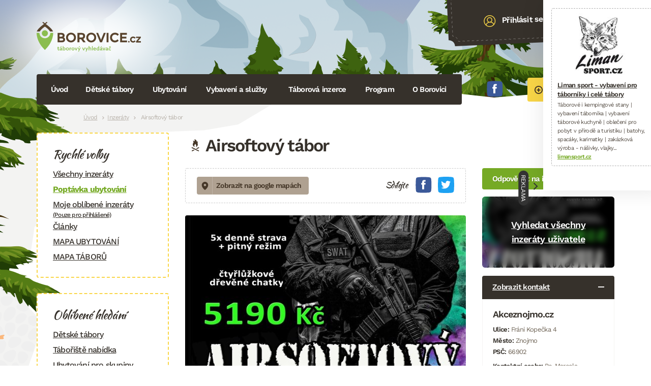

--- FILE ---
content_type: text/html; charset=UTF-8
request_url: https://borovice.cz/inzerat/5259-airsoftovy-tabor
body_size: 13140
content:
<!DOCTYPE html><html class="tpl-advert tpl-advert--camp --logged-out"><head><meta http-equiv="content-type" content="text/html; charset=UTF-8"><meta name="viewport" content="width=device-width,initial-scale=1.0"><link media="all" href="https://borovice.cz/wp-content/cache/autoptimize/css/autoptimize_2db955f76f28012519b5c29b9daebaca.css" rel="stylesheet"><title>Airsoftový tábor &raquo; Borovice</title> <script async src="https://www.googletagmanager.com/gtag/js?id=G-D9F5FN1YS6"></script> <meta name='robots' content='max-image-preview:large' /><link rel='dns-prefetch' href='//maps.googleapis.com' /> <script type="text/javascript" src="https://maps.googleapis.com/maps/api/js?key=AIzaSyCE_ZiXKfPBwGWdwOI9etn_4Q0_I_JUgrs&amp;v=weekly&amp;callback=Function.prototype&amp;ver=6.9" id="gmaps-theme-js"></script> <meta name="generator" content="Wordpress and Leximo (mail@jandousek.cz)"><link rel="shortcut icon" href="https://borovice.cz/wp-content/themes/borovice/Assets/favicon.png" type="image/png"></head><body><div class="site-wrap"><div class="site-wrap__inset"><header class="site-head clear-box"> <a href="https://borovice.cz" class="site-head__logo"> <img src="https://borovice.cz/wp-content/themes/borovice/Assets/img/logotype/default.svg" alt="Borovice" width="205" height="58"> </a><div class="site-head__account"><div class="site-head__account__inset"> <i class="icon"><svg width="24" height="24" viewBox="0 0 25 25" fill="none" xmlns="http://www.w3.org/2000/svg"> <path d="M24.5014 12.116C24.2124 5.50559 18.5995 0.361902 11.9886 0.650142C5.3777 0.938381 0.235141 6.55101 0.524158 13.1614C0.671953 16.5418 2.21726 19.5324 4.57093 21.6154C4.62681 21.6819 4.69187 21.735 4.76722 21.7788C6.99304 23.6665 9.89818 24.7641 13.0369 24.6272C16.1757 24.4904 18.974 23.1441 21.0266 21.0699C21.0978 21.0197 21.158 20.9612 21.2078 20.89C23.3708 18.6101 24.6492 15.4964 24.5014 12.116ZM12.0541 2.14871C17.8387 1.8965 22.7499 6.39729 23.0028 12.1813C23.11 14.6339 22.3561 16.9248 21.0186 18.7749C20.2771 16.7074 18.35 15.1475 15.7989 14.5024C17.1278 13.4494 17.955 11.8013 17.8755 9.98314C17.7439 6.97185 15.184 4.62899 12.1683 4.76047C9.15263 4.89196 6.80699 7.44871 6.93865 10.46C7.01814 12.2781 7.98607 13.848 9.40179 14.7813C6.91668 15.646 5.13306 17.3676 4.5748 19.4918C3.08096 17.7652 2.12997 15.5487 2.02273 13.0961C1.76985 7.31203 6.26959 2.40092 12.0541 2.14871ZM8.43723 10.3947C8.3417 8.20973 10.0445 6.3545 12.2338 6.25904C14.4232 6.16359 16.2814 7.86355 16.3769 10.0485C16.4725 12.2334 14.7697 14.0886 12.5803 14.1841C10.391 14.2795 8.53275 12.5796 8.43723 10.3947ZM5.89224 20.7668C5.99738 18.0096 8.82185 15.8494 12.6459 15.6827C16.4699 15.5159 19.4721 17.4221 19.8175 20.1596C18.0353 21.8924 15.6446 23.0121 12.9714 23.1287C10.2982 23.2452 7.81885 22.3379 5.89224 20.7668Z" fill="#000"/> </svg> </i> <a href="https://borovice.cz/uzivatel/prihlaseni" class="site-head__account__link"> Přihlásit se </a> <span class="site-head__account__or"> | </span> <a href="https://borovice.cz/uzivatel/registrace" class="site-head__account__link"> Registrace </a></div></div><div class="clear"></div> <a href="https://borovice.cz/nastenka" class="site-head__button button button--size-large button--color-warning"> <i class="icon"><svg width="16" height="16" viewBox="0 0 16 16" fill="none" xmlns="http://www.w3.org/2000/svg"> <path d="M8 2.71753e-06C6.41775 2.71753e-06 4.87103 0.469194 3.55544 1.34825C2.23985 2.2273 1.21447 3.47673 0.608967 4.93853C0.00346626 6.40034 -0.15496 8.00887 0.153721 9.56072C0.462403 11.1126 1.22433 12.538 2.34315 13.6569C3.46197 14.7757 4.88743 15.5376 6.43928 15.8463C7.99113 16.155 9.59966 15.9965 11.0615 15.391C12.5233 14.7855 13.7727 13.7602 14.6518 12.4446C15.5308 11.129 16 9.58225 16 8C16.0009 6.94918 15.7945 5.9085 15.3928 4.93751C14.9911 3.96651 14.4018 3.08426 13.6588 2.34122C12.9157 1.59817 12.0335 1.00893 11.0625 0.607202C10.0915 0.205471 9.05082 -0.000863733 8 2.71753e-06ZM8 14.1176C6.79004 14.1176 5.60726 13.7589 4.60122 13.0866C3.59518 12.4144 2.81106 11.459 2.34803 10.3411C1.885 9.22327 1.76385 7.99321 1.9999 6.80651C2.23596 5.6198 2.8186 4.52974 3.67417 3.67417C4.52974 2.8186 5.6198 2.23595 6.80651 1.9999C7.99321 1.76385 9.22327 1.885 10.3411 2.34803C11.459 2.81106 12.4144 3.59518 13.0866 4.60122C13.7589 5.60726 14.1176 6.79004 14.1176 8C14.1193 8.80383 13.9621 9.60007 13.6553 10.343C13.3484 11.086 12.8978 11.761 12.3294 12.3294C11.761 12.8978 11.086 13.3484 10.343 13.6553C9.60007 13.9621 8.80383 14.1193 8 14.1176ZM10.8235 7.29412H8.94118V5.41177C8.94118 5.16215 8.84202 4.92276 8.66551 4.74625C8.48901 4.56975 8.24962 4.47059 8 4.47059C7.75039 4.47059 7.51099 4.56975 7.33449 4.74625C7.15798 4.92276 7.05882 5.16215 7.05882 5.41177V7.29412H5.17647C4.92686 7.29412 4.68747 7.39328 4.51096 7.56978C4.33446 7.74629 4.2353 7.98568 4.2353 8.23529C4.2353 8.48491 4.33446 8.7243 4.51096 8.90081C4.68747 9.07731 4.92686 9.17647 5.17647 9.17647H7.05882V11.0588C7.05882 11.3084 7.15798 11.5478 7.33449 11.7243C7.51099 11.9008 7.75039 12 8 12C8.24962 12 8.48901 11.9008 8.66551 11.7243C8.84202 11.5478 8.94118 11.3084 8.94118 11.0588V9.17647H10.8235C11.0731 9.17647 11.3125 9.07731 11.489 8.90081C11.6655 8.7243 11.7647 8.48491 11.7647 8.23529C11.7647 7.98568 11.6655 7.74629 11.489 7.56978C11.3125 7.39328 11.0731 7.29412 10.8235 7.29412Z" fill="black"/> </svg> </i> <span>Přidat inzerci</span> </a><p class="list-socials"> <a href="https://www.facebook.com/Borovice.cz/" target="_blank"> <svg width="32" height="32" viewBox="0 0 33 32" fill="none" xmlns="http://www.w3.org/2000/svg"> <path fill-rule="evenodd" clip-rule="evenodd" d="M30.7504 1.7568C31.4711 2.70918 31.7959 4.28787 31.9558 6.20711C32.1673 9.07116 32.2523 12.508 32.3335 16.0595C32.2283 19.677 32.1855 23.3254 31.9558 25.9118C31.7745 27.8972 31.3893 29.2266 30.746 30.0329C29.9277 30.838 28.3578 31.5178 26.1194 31.679C23.397 31.9112 20.0382 31.9087 16.3325 32C12.2133 31.9295 9.41975 31.9597 6.48897 31.6802C4.20276 31.5216 2.70715 30.85 1.78688 30.0392C1.10517 29.124 0.905628 28.1508 0.716789 25.8696C0.480741 23.2353 0.428495 19.6657 0.339111 16.079C0.473187 12.5112 0.48137 8.91506 0.718678 6.22725C0.877932 4.10659 1.12909 2.68085 1.77303 1.77443C2.67631 1.00459 4.21723 0.621878 6.51603 0.433039C9.66335 0.0648029 12.9403 -0.00758536 16.3281 0.000597658C19.8147 0.00626283 23.1616 0.105718 26.1477 0.399677C28.162 0.56082 29.8288 0.907654 30.7472 1.7568H30.7504Z" fill="#3B5999"/> <path d="M20.4455 12.2405H17.4536V10.2778C17.4536 9.5407 17.9421 9.36885 18.2864 9.36885H20.3983V6.12901L17.4895 6.11768C14.261 6.11768 13.5239 8.53419 13.5239 10.0833V12.243H11.6594V15.5791H13.5264V25.0274H17.4536V15.5791H20.1037L20.4455 12.2405Z" fill="white"/> </svg> Facebook </a></p> <a href="#navigace" class="burger"> <span class="burger-lines"></span> Navigace </a><nav class="site-head__nav" id="navigace"><h2 class="screen-reader"> Navigace</h2><ul class="site-head__nav__list"><li> <a href="http://borovice.cz/"> Úvod </a></li><li> <a href="/inzeraty/detske-tabory/"> Dětské tábory <i></i> </a><div class="site-head__drop clear-box"><div class="site-head__drop__left"><h3 class="site-head__drop__title"> Dětské tábory</h3><ul class="site-head__drop__list"><li> <a href="http://borovice.cz/inzeraty/detske-tabory"> Katalog táborů </a></li><li> <a href="https://borovice.cz/napoveda/pro-rodice"> Pro rodiče </a></li><li> <a href="https://borovice.cz/napoveda/pro-poradatele"> Pro pořadatele táborů </a></li> <a href="/inzeraty/detske-tabory?map=1" class="button button--color- button--size-small"> <span>Zobrazit mapu táborů</span> </a></ul></div><div class="site-head__drop__right clear-box"><h3 class="site-head__drop__title"> Naše tipy</h3> <span class="tip"> <a href="https://borovice.cz/inzerat/6258-flexi-tabor-v-kuncicich-pod-ondrejnikem" class="tip__inset" style="background-image:url(https\:\/\/borovice\.cz\/wp-content\/cache\/images\/home\/borovice\/public_html\/wp-content\/uploads\/_clients\/6258\/2023\/03\/379868034\.jpg);"> <span class="tip__table"> <span class="tip__table__cell"> FLEXI tábor v Kunčicích pod Ondřejníkem </span> </span> </a> </span></div></div></li><li> <a href="/inzeraty/ubytovani/"> Ubytování <i></i> </a><div class="site-head__drop clear-box"><div class="site-head__drop__left"><h3 class="site-head__drop__title"> Ubytování</h3><ul class="site-head__drop__list"><li> <a href="http://borovice.cz/inzeraty/ubytovani"> Katalog ubytování </a></li><li> <a href="http://borovice.cz/inzeraty/turisticke-ubytovani"> Turistické ubytování </a></li><li class="--bold"> <a href="https://borovice.cz/poptavka-ubytovani"> Zadat poptávku </a></li> <a href="/inzeraty/ubytovani?map=1" class="button button--color- button--size-small"> <span>Mapa ubytování</span> </a></ul></div><div class="site-head__drop__right clear-box"><h3 class="site-head__drop__title"> Naše tipy</h3> <span class="tip"> <a href="https://borovice.cz/inzerat/7922-chata-ski-klub" class="tip__inset" style="background-image:url(https\:\/\/borovice\.cz\/wp-content\/cache\/images\/home\/borovice\/public_html\/wp-content\/uploads\/_clients\/7922\/2023\/04\/1716162010\.jpg);"> <span class="tip__table"> <span class="tip__table__cell"> Chata Ski klub </span> </span> </a> </span> <span class="tip"> <a href="https://borovice.cz/inzerat/rekreacni-stredisko-oparno" class="tip__inset" style="background-image:url(https\:\/\/borovice\.cz\/wp-content\/cache\/images\/home\/borovice\/public_html\/wp-content\/uploads\/_clients\/5981\/2023\/09\/3073958805\.jpg);"> <span class="tip__table"> <span class="tip__table__cell"> Rekreační středisko Oparno </span> </span> </a> </span></div></div></li><li> <a href="http://borovice.cz/inzeraty/vybaveni"> Vybavení a služby <i></i> </a><div class="site-head__drop clear-box"><div class="site-head__drop__left"><h3 class="site-head__drop__title"> Vybavení a služby</h3><ul class="site-head__drop__list"><li> <a href="http://borovice.cz/inzeraty/vybaveni"> Vybavení </a></li><li> <a href="http://borovice.cz/inzeraty/bazar-nabidka"> Bazar nabídka </a></li><li> <a href="http://borovice.cz/inzeraty/bazar-poptavka"> Bazar poptávka </a></li><li> <a href="http://borovice.cz/inzeraty/kurzy"> Vzdělávání a kurzy </a></li> <a href="http://borovice.cz/nastenka" class="button button--color- button--size-small"> <span>Vložit inzerát</span> </a></ul></div><div class="site-head__drop__right clear-box"><h3 class="site-head__drop__title"> Naše tipy</h3> <span class="tip"> <a href="https://borovice.cz/inzerat/limansport" class="tip__inset" style="background-image:url(https\:\/\/borovice\.cz\/wp-content\/cache\/images\/home\/borovice\/public_html\/wp-content\/uploads\/_clients\/6335\/2023\/03\/1931317582\.jpg);"> <span class="tip__table"> <span class="tip__table__cell"> LIMANSPORT </span> </span> </a> </span></div></div></li><li> <a href="#"> Táborová inzerce <i></i> </a><div class="site-head__drop clear-box"><div class="site-head__drop__left"><h3 class="site-head__drop__title"> Táborová inzerce</h3><ul class="site-head__drop__list"><li> <a href="http://borovice.cz/inzeraty/taboriste-nabidka"> Tábořiště nabídka </a></li><li> <a href="http://borovice.cz/inzeraty/taboriste-poptavka"> Tábořiště poptávka </a></li><li> <a href="http://borovice.cz/inzeraty/hledam-pracovniky"> Hledám pracovníky </a></li><li> <a href="http://borovice.cz/inzeraty/hledam-praci"> Hledám práci </a></li> <a href="http://borovice.cz/nastenka" class="button button--color- button--size-small"> <span>Vložit inzerát</span> </a></ul></div><div class="site-head__drop__right clear-box"><h3 class="site-head__drop__title"> Naše tipy</h3> <span class="tip"> <a href="https://borovice.cz/inzerat/5259-rs-drevotvarka" class="tip__inset" style="background-image:url(https\:\/\/borovice\.cz\/wp-content\/cache\/images\/home\/borovice\/public_html\/wp-content\/uploads\/_clients\/5259\/2023\/08\/2870670682\.jpg);"> <span class="tip__table"> <span class="tip__table__cell"> RS Dřevotvarka </span> </span> </a> </span></div></div></li><li> <a href="#"> Program <i></i> </a><div class="site-head__drop clear-box"><div class="site-head__drop__left"><h3 class="site-head__drop__title"> Program</h3><ul class="site-head__drop__list"><li> <a href="http://borovice.cz/inzeraty/akce-na-klic"> Akce na klíč (CK) </a></li><li> <a href="http://borovice.cz/inzeraty/program"> Program </a></li><li> <a href="http://borovice.cz/inzeraty/kluby-a-oddily"> Oddíly, kluby, kroužky </a></li></ul></div></div></li><li> <a href="https://borovice.cz/kontakt"> O Borovici <i></i> </a><div class="site-head__drop clear-box"><div class="site-head__drop__left"><h3 class="site-head__drop__title"> O Borovici</h3><ul class="site-head__drop__list"><li> <a href="https://borovice.cz/kontakt"> Kontakt </a></li><li> <a href="https://borovice.cz/kontakt/partneri-a-spoluprace"> Partneři a spolupráce </a></li></ul></div></div></li><li class="--sidebar"> <a href="#"> Další <i></i> </a><div class="site-head__drop clear-box"><div class="site-head__drop__left"><h3 class="site-head__drop__title"> Další</h3><ul class="site-head__drop__list"><li> <a href="https://borovice.cz/inzeraty"> Všechny inzeráty </a></li><li> <a href="https://borovice.cz/rubrika/clanky"> Články </a></li><li> <a href="https://borovice.cz/rubrika/knihovnicka"> Knihovnička </a></li><li> <a href="https://borovice.cz/rubrika/vytvarka"> Výtvarka </a></li><li> <a href="https://borovice.cz/oblibene"> Oblíbené inzeráty </a></li></ul></div></div></li></ul></nav><div class="clear"></div></header><hr class="screen-hide"><nav class="site-breads"><h2 class="screen-reader"> Drobečková navigace</h2> <a href="https://borovice.cz">Úvod</a><a href="https://borovice.cz/inzeraty">Inzeráty</a> <span>Airsoftový tábor</span></nav><hr class="screen-hide"><div class="site-main"><main class="site-main__inset"><div class="detail-record clear-box"><header class="detail-record__head"> <i class="detail-record__type icon" title="Dětské tábory"> <svg width="24" height="24" viewBox="0 0 44 70" fill="none" xmlns="http://www.w3.org/2000/svg"> <path fill-rule="evenodd" clip-rule="evenodd" d="M36.9116 13.5542C36.8296 13.4125 36.7144 13.2929 36.5759 13.2056C36.4374 13.1183 36.2798 13.0658 36.1166 13.0528C34.4026 12.9104 33.0972 13.945 32.0434 14.7801L32.0204 14.7983C31.7468 15.0155 31.4802 15.2267 31.2254 15.4043C29.2619 5.81862 25.6882 3.12102 18.6686 0.864909C18.4937 0.808713 18.3068 0.801194 18.1279 0.84316C17.949 0.885126 17.7849 0.974991 17.6533 1.1031C17.5217 1.23122 17.4275 1.39274 17.3808 1.57033C17.3341 1.74791 17.3367 1.93485 17.3883 2.11107C17.4051 2.16834 18.9149 7.42073 18.1821 12.2139C18.011 12.1155 17.8373 12.014 17.6608 11.9109L17.6606 11.9107L17.5849 11.8665L17.5813 11.8645C15.3771 10.576 12.8744 9.11312 9.68099 9.36958C9.49416 9.38446 9.31515 9.4509 9.1639 9.5615C9.01266 9.6721 8.89513 9.8225 8.82443 9.99594C8.75372 10.1694 8.73262 10.359 8.76348 10.5438C8.79433 10.7285 8.87593 10.901 8.99918 11.0421C9.04 11.0888 13.0798 15.7852 11.3666 19.4599C10.9466 20.3614 10.5145 21.1531 10.097 21.9183L10.0889 21.9332C8.74404 24.3952 7.5829 26.5217 7.5829 30.649C7.52207 33.6413 8.41891 36.5747 10.1428 39.0221C11.8666 41.4695 14.3274 43.303 17.1668 44.2555C17.3894 44.3299 17.631 44.3247 17.8502 44.2406C18.0694 44.1565 18.2525 43.9988 18.368 43.7946C18.4836 43.5904 18.5245 43.3523 18.4836 43.1213C18.4428 42.8903 18.3228 42.6806 18.1442 42.5284C17.5175 41.9955 17.014 41.333 16.6687 40.5866C16.3233 39.8403 16.1442 39.0279 16.1439 38.2056C16.1439 33.9329 20.1567 28.9173 21.8341 27.0079C23.5115 28.9173 27.5243 33.9329 27.5243 38.2056C27.5254 39.064 27.3311 39.9113 26.956 40.6835C26.5809 41.4557 26.0349 42.1325 25.3594 42.6626C25.1758 42.8081 25.0485 43.0127 24.9992 43.2415C24.9498 43.4703 24.9815 43.7092 25.0887 43.9173C25.1959 44.1254 25.3721 44.2899 25.5872 44.3826C25.8023 44.4754 26.0429 44.4907 26.268 44.4259C29.2693 43.6089 31.9035 41.7966 33.738 39.2863C35.5725 36.776 36.4983 33.717 36.3635 30.6115C36.2882 29.043 36.0592 27.4857 35.6797 25.9618C35.4405 24.9825 35.2654 23.9886 35.1556 22.9866C34.7924 19.104 36.9287 14.5385 36.9505 14.4931C37.0205 14.3451 37.0536 14.1824 37.0468 14.0188C37.0401 13.8553 36.9937 13.6958 36.9116 13.5542ZM0.893587 47.7561C1.04263 47.4491 1.25084 47.1742 1.50644 46.9473C1.76205 46.7204 2.06002 46.546 2.3834 46.434C2.70678 46.322 3.04915 46.2748 3.3909 46.2951C3.73264 46.3153 4.06696 46.4027 4.37475 46.552L22.3139 55.2509L28.2753 58.1417L41.6261 64.6156C42.1569 64.8731 42.5841 65.3026 42.8383 65.8334C43.0925 66.3642 43.1589 66.9652 43.0269 67.5384C42.895 68.1116 42.5722 68.6237 42.1108 68.9906C41.6493 69.3575 41.0766 69.5574 40.4861 69.5572H40.4804C40.0924 69.5577 39.7094 69.4693 39.3611 69.2989L39.3504 69.2936L22.3139 61.0324L16.3525 58.1417L2.09967 51.2303C1.79176 51.081 1.516 50.8725 1.28895 50.6171C1.0619 50.3617 0.887536 50.0643 0.775701 49.7419C0.663862 49.4195 0.616699 49.0783 0.636862 48.7377C0.657026 48.3972 0.744443 48.0632 0.893587 47.7561ZM26.2826 53.3265L32.244 56.2172L42.5281 51.2303C42.836 51.081 43.1118 50.8725 43.3388 50.6171C43.5659 50.3617 43.7403 50.0643 43.8521 49.7419C43.9639 49.4195 44.0111 49.0783 43.9909 48.7377C43.9708 48.3972 43.8833 48.0632 43.7342 47.7561C43.5852 47.4491 43.3769 47.1742 43.1213 46.9473C42.8657 46.7204 42.5678 46.546 42.2444 46.434C41.921 46.322 41.5786 46.2748 41.2369 46.2951C40.8952 46.3153 40.5608 46.4027 40.253 46.552L26.2826 53.3265ZM12.3838 60.0661L18.3452 62.9569L5.27742 69.2936L5.2667 69.2989C4.91835 69.4693 4.53542 69.5577 4.14734 69.5572H4.14165C3.55121 69.5574 2.97847 69.3575 2.51702 68.9906C2.05561 68.6237 1.73284 68.1116 1.60084 67.5384C1.46886 66.9652 1.5353 66.3642 1.78948 65.8334C2.04369 65.3026 2.47084 64.8731 3.00164 64.6156L12.3838 60.0661Z" fill="black"/> </svg> </i><h1 class="detail-record__title"> Airsoftový tábor</h1></header><div class="detail-record__main"><div class="detail-record__bar"> <a href="http://www.google.com/maps/place/48.912904,15.690664" target="_blank" class="button button--color- button--size-small"> <i class="icon"><svg width="16" height="16" viewBox="0 0 47 60" fill="none" xmlns="http://www.w3.org/2000/svg"> <path d="M23.5 0C17.2696 0.00708974 11.2964 2.49287 6.8908 6.91201C2.48522 11.3311 0.00706798 17.3227 0 23.5723C0 43.7428 21.3636 58.9844 22.2716 59.6273C22.6355 59.8703 23.0629 60 23.5 60C23.9372 60 24.3645 59.8703 24.7284 59.6273C25.6364 58.9844 47 43.7428 47 23.5723C46.9929 17.3227 44.5148 11.3311 40.1092 6.91201C35.7036 2.49287 29.7304 0.00708974 23.5 0V0ZM23.5 15.0006C25.1901 15.0006 26.8423 15.5033 28.2476 16.4452C29.6529 17.3871 30.7482 18.7258 31.395 20.2921C32.0418 21.8584 32.211 23.5819 31.8813 25.2446C31.5515 26.9074 30.7377 28.4347 29.5425 29.6335C28.3474 30.8323 26.8248 31.6487 25.1671 31.9794C23.5095 32.3101 21.7913 32.1404 20.2298 31.4916C18.6683 30.8428 17.3337 29.7442 16.3947 28.3346C15.4557 26.9249 14.9545 25.2677 14.9545 23.5723C14.9545 21.299 15.8549 19.1187 17.4575 17.5112C19.06 15.9037 21.2336 15.0006 23.5 15.0006V15.0006Z" fill="black"/> </svg> </i> <span>Zobrazit na google mapách</span> </a><p class="list-share"> <span>Sdílejte</span> <a href="https://www.facebook.com/sharer/sharer.php?u=https%3A%2F%2Fborovice.cz%2Finzerat%2F5259-airsoftovy-tabor" class="icon"> <svg width="32" height="32" viewBox="0 0 33 32" fill="none" xmlns="http://www.w3.org/2000/svg"> <path fill-rule="evenodd" clip-rule="evenodd" d="M30.7504 1.7568C31.4711 2.70918 31.7959 4.28787 31.9558 6.20711C32.1673 9.07116 32.2523 12.508 32.3335 16.0595C32.2283 19.677 32.1855 23.3254 31.9558 25.9118C31.7745 27.8972 31.3893 29.2266 30.746 30.0329C29.9277 30.838 28.3578 31.5178 26.1194 31.679C23.397 31.9112 20.0382 31.9087 16.3325 32C12.2133 31.9295 9.41975 31.9597 6.48897 31.6802C4.20276 31.5216 2.70715 30.85 1.78688 30.0392C1.10517 29.124 0.905628 28.1508 0.716789 25.8696C0.480741 23.2353 0.428495 19.6657 0.339111 16.079C0.473187 12.5112 0.48137 8.91506 0.718678 6.22725C0.877932 4.10659 1.12909 2.68085 1.77303 1.77443C2.67631 1.00459 4.21723 0.621878 6.51603 0.433039C9.66335 0.0648029 12.9403 -0.00758536 16.3281 0.000597658C19.8147 0.00626283 23.1616 0.105718 26.1477 0.399677C28.162 0.56082 29.8288 0.907654 30.7472 1.7568H30.7504Z" fill="#3B5999"/> <path d="M20.4455 12.2405H17.4536V10.2778C17.4536 9.5407 17.9421 9.36885 18.2864 9.36885H20.3983V6.12901L17.4895 6.11768C14.261 6.11768 13.5239 8.53419 13.5239 10.0833V12.243H11.6594V15.5791H13.5264V25.0274H17.4536V15.5791H20.1037L20.4455 12.2405Z" fill="white"/> </svg> Facebook </a> <a href="https://twitter.com/intent/tweet?text=https%3A%2F%2Fborovice.cz%2Finzerat%2F5259-airsoftovy-tabor" class="icon"> <svg width="32" height="32" viewBox="0 0 32 32" fill="none" xmlns="http://www.w3.org/2000/svg"> <path fill-rule="evenodd" clip-rule="evenodd" d="M30.4113 1.7568C31.132 2.70918 31.4568 4.28787 31.6167 6.20711C31.8282 9.07116 31.9132 12.508 31.9944 16.0595C31.8892 19.677 31.8464 23.3254 31.6167 25.9118C31.4354 27.8972 31.0502 29.2266 30.4069 30.0329C29.5886 30.838 28.0187 31.5178 25.7803 31.679C23.0579 31.9112 19.6991 31.9087 15.9934 32C11.8742 31.9295 9.08064 31.9597 6.14986 31.6802C3.86365 31.5216 2.36804 30.85 1.44777 30.0392C0.766057 29.124 0.566517 28.1508 0.377678 25.8696C0.141629 23.2353 0.0893838 19.6657 0 16.079C0.134076 12.5112 0.142259 8.91506 0.379566 6.22725C0.538821 4.10659 0.789976 2.68085 1.43392 1.77443C2.3372 1.00459 3.87812 0.621878 6.17692 0.433039C9.32424 0.0648029 12.6012 -0.00758536 15.989 0.000597658C19.4756 0.00626283 22.8225 0.105718 25.8086 0.399677C27.8229 0.56082 29.4897 0.907654 30.4081 1.7568H30.4113Z" fill="#1DA1F2"/> <path d="M25.0877 9.85243C24.3791 10.1661 23.6273 10.3713 22.8575 10.4611C23.668 9.97658 24.2744 9.21359 24.5634 8.31465C23.802 8.7676 22.9687 9.08694 22.0997 9.25885C21.5145 8.63777 20.741 8.22674 19.8989 8.08929C19.0567 7.95184 18.1927 8.09562 17.4404 8.4984C16.6881 8.90119 16.0895 9.54056 15.737 10.3177C15.3845 11.0948 15.2978 11.9664 15.4903 12.7977C13.9481 12.72 12.4395 12.319 11.0623 11.6207C9.68505 10.9223 8.47006 9.9422 7.49611 8.74395C7.00012 9.59785 6.84797 10.6086 7.0706 11.5707C7.29323 12.5328 7.87393 13.3739 8.69461 13.9232C8.07849 13.9037 7.47594 13.7373 6.93715 13.4379C6.93715 13.4542 6.93715 13.4706 6.93715 13.487C6.93737 14.3829 7.24743 15.2511 7.81474 15.9445C8.38206 16.6379 9.17172 17.1138 10.0498 17.2914C9.71661 17.3818 9.37286 17.4275 9.0276 17.4274C8.78253 17.4274 8.53803 17.404 8.29742 17.3575C8.54532 18.1284 9.02795 18.8025 9.67781 19.2855C10.3277 19.7686 11.1123 20.0364 11.9219 20.0516C10.2939 21.3243 8.22875 21.9018 6.17676 21.658C7.95064 22.7981 10.0153 23.4032 12.1239 23.401C19.2608 23.401 23.1628 17.4891 23.1628 12.3621C23.1628 12.1942 23.1593 12.0264 23.1521 11.8585C23.9117 11.3105 24.5672 10.6311 25.0877 9.85243Z" fill="white"/> </svg> Twitter </a></p></div> <a href="https://borovice.cz/wp-content/uploads/_clients/5259/2025/12/9038500_1766049791.jpg" title="airsoft2026.jpg" data-lexybox-thumbnail="https://borovice.cz/wp-content/cache/images/home/borovice/public_html/wp-content/uploads/_clients/5259/2025/12/2820290897.jpg" class="detail-record__image"> <img src="https://borovice.cz/wp-content/cache/images/home/borovice/public_html/wp-content/uploads/_clients/5259/2025/12/778971708.jpg" alt="airsoft2026.jpg"> </a><div class="clear"></div><div class="slider-images"><div class="slider-images__slides" data-slick="&#123;&quot;slidesToShow&quot;:4,&quot;slidesToScroll&quot;:1,&quot;infinite&quot;:false}"> <a href="https://borovice.cz/wp-content/uploads/_clients/5259/2023/08/46772800_1691095289.jpg" title="gallery-img-20190703-143514.jpg" class="slider-images__item" data-lexybox-thumbnail="https://borovice.cz/wp-content/cache/images/home/borovice/public_html/wp-content/uploads/_clients/5259/2023/08/2609532665.jpg"> <img src="https://borovice.cz/wp-content/cache/images/home/borovice/public_html/wp-content/uploads/_clients/5259/2023/08/3221108619.jpg" alt="46772800_1691095289.jpg"> </a> <a href="https://borovice.cz/wp-content/uploads/_clients/5259/2023/08/82661700_1691095270.jpg" title="detail-img-20190708-100043.jpg" class="slider-images__item" data-lexybox-thumbnail="https://borovice.cz/wp-content/cache/images/home/borovice/public_html/wp-content/uploads/_clients/5259/2023/08/2243645977.jpg"> <img src="https://borovice.cz/wp-content/cache/images/home/borovice/public_html/wp-content/uploads/_clients/5259/2023/08/2400239385.jpg" alt="82661700_1691095270.jpg"> </a> <a href="https://borovice.cz/wp-content/uploads/_clients/5259/2023/08/39952700_1691095251.jpg" title="detail-2.jpg" class="slider-images__item" data-lexybox-thumbnail="https://borovice.cz/wp-content/cache/images/home/borovice/public_html/wp-content/uploads/_clients/5259/2023/08/3568081564.jpg"> <img src="https://borovice.cz/wp-content/cache/images/home/borovice/public_html/wp-content/uploads/_clients/5259/2023/08/1188560936.jpg" alt="39952700_1691095251.jpg"> </a> <a href="https://borovice.cz/wp-content/uploads/_clients/5259/2023/08/34327700_1691095251.jpg" title="gallery-9.jpg" class="slider-images__item" data-lexybox-thumbnail="https://borovice.cz/wp-content/cache/images/home/borovice/public_html/wp-content/uploads/_clients/5259/2023/08/592990020.jpg"> <img src="https://borovice.cz/wp-content/cache/images/home/borovice/public_html/wp-content/uploads/_clients/5259/2023/08/3495593404.jpg" alt="34327700_1691095251.jpg"> </a> <a href="https://borovice.cz/wp-content/uploads/_clients/5259/2023/08/42773800_1691095289.jpg" title="detail-img-20190701-112340.jpg" class="slider-images__item" data-lexybox-thumbnail="https://borovice.cz/wp-content/cache/images/home/borovice/public_html/wp-content/uploads/_clients/5259/2023/08/2711621792.jpg"> <img src="https://borovice.cz/wp-content/cache/images/home/borovice/public_html/wp-content/uploads/_clients/5259/2023/08/552706282.jpg" alt="42773800_1691095289.jpg"> </a> <a href="https://borovice.cz/wp-content/uploads/_clients/5259/2023/08/80777000_1691095270.jpg" title="detail-sany0751.jpg" class="slider-images__item" data-lexybox-thumbnail="https://borovice.cz/wp-content/cache/images/home/borovice/public_html/wp-content/uploads/_clients/5259/2023/08/276492639.jpg"> <img src="https://borovice.cz/wp-content/cache/images/home/borovice/public_html/wp-content/uploads/_clients/5259/2023/08/4059659217.jpg" alt="80777000_1691095270.jpg"> </a> <a href="https://borovice.cz/wp-content/uploads/_clients/5259/2023/08/80249200_1691095312.jpg" title="detail-4.jpg" class="slider-images__item" data-lexybox-thumbnail="https://borovice.cz/wp-content/cache/images/home/borovice/public_html/wp-content/uploads/_clients/5259/2023/08/3227952369.jpg"> <img src="https://borovice.cz/wp-content/cache/images/home/borovice/public_html/wp-content/uploads/_clients/5259/2023/08/2377785908.jpg" alt="80249200_1691095312.jpg"> </a> <a href="https://borovice.cz/wp-content/uploads/_clients/5259/2023/08/71833400_1691095372.jpg" title="gallery-sany0287.jpg" class="slider-images__item" data-lexybox-thumbnail="https://borovice.cz/wp-content/cache/images/home/borovice/public_html/wp-content/uploads/_clients/5259/2023/08/3082166442.jpg"> <img src="https://borovice.cz/wp-content/cache/images/home/borovice/public_html/wp-content/uploads/_clients/5259/2023/08/1510928181.jpg" alt="71833400_1691095372.jpg"> </a> <a href="https://borovice.cz/wp-content/uploads/_clients/5259/2023/08/69580700_1691095409.jpg" title="gallery-12.jpg" class="slider-images__item" data-lexybox-thumbnail="https://borovice.cz/wp-content/cache/images/home/borovice/public_html/wp-content/uploads/_clients/5259/2023/08/1469602313.jpg"> <img src="https://borovice.cz/wp-content/cache/images/home/borovice/public_html/wp-content/uploads/_clients/5259/2023/08/2711441983.jpg" alt="69580700_1691095409.jpg"> </a> <a href="https://borovice.cz/wp-content/uploads/_clients/5259/2023/08/1523900_1691095417.jpg" title="gallery-img-0864.jpg" class="slider-images__item" data-lexybox-thumbnail="https://borovice.cz/wp-content/cache/images/home/borovice/public_html/wp-content/uploads/_clients/5259/2023/08/4084745252.jpg"> <img src="https://borovice.cz/wp-content/cache/images/home/borovice/public_html/wp-content/uploads/_clients/5259/2023/08/2420576857.jpg" alt="1523900_1691095417.jpg"> </a> <a href="https://borovice.cz/wp-content/uploads/_clients/5259/2023/08/27970700_1691095502.jpg" title="gallery-1-o.jpg" class="slider-images__item" data-lexybox-thumbnail="https://borovice.cz/wp-content/cache/images/home/borovice/public_html/wp-content/uploads/_clients/5259/2023/08/56786959.jpg"> <img src="https://borovice.cz/wp-content/cache/images/home/borovice/public_html/wp-content/uploads/_clients/5259/2023/08/2232450505.jpg" alt="27970700_1691095502.jpg"> </a> <a href="https://borovice.cz/wp-content/uploads/_clients/5259/2023/08/693000_1691095930.jpg" title="detail-drevotvarka-bazen.jpg" class="slider-images__item" data-lexybox-thumbnail="https://borovice.cz/wp-content/cache/images/home/borovice/public_html/wp-content/uploads/_clients/5259/2023/08/1163378107.jpg"> <img src="https://borovice.cz/wp-content/cache/images/home/borovice/public_html/wp-content/uploads/_clients/5259/2023/08/3650334822.jpg" alt="693000_1691095930.jpg"> </a> <a href="https://borovice.cz/wp-content/uploads/_clients/5259/2023/08/32027400_1691095306.jpg" title="detail-vseobecny-tabor3.jpg" class="slider-images__item" data-lexybox-thumbnail="https://borovice.cz/wp-content/cache/images/home/borovice/public_html/wp-content/uploads/_clients/5259/2023/08/169848995.jpg"> <img src="https://borovice.cz/wp-content/cache/images/home/borovice/public_html/wp-content/uploads/_clients/5259/2023/08/1315764933.jpg" alt="32027400_1691095306.jpg"> </a> <a href="https://borovice.cz/wp-content/uploads/_clients/5259/2023/08/36479000_1692278973.jpg" title="IMG_3838" class="slider-images__item" data-lexybox-thumbnail="https://borovice.cz/wp-content/cache/images/home/borovice/public_html/wp-content/uploads/_clients/5259/2023/08/2795997226.jpg"> <img src="https://borovice.cz/wp-content/cache/images/home/borovice/public_html/wp-content/uploads/_clients/5259/2023/08/1252865006.jpg" alt="36479000_1692278973.jpg"> </a> <a href="https://borovice.cz/wp-content/uploads/_clients/5259/2023/08/71093000_1692278958.jpg" title="IMG_36l" class="slider-images__item" data-lexybox-thumbnail="https://borovice.cz/wp-content/cache/images/home/borovice/public_html/wp-content/uploads/_clients/5259/2023/08/3638430082.jpg"> <img src="https://borovice.cz/wp-content/cache/images/home/borovice/public_html/wp-content/uploads/_clients/5259/2023/08/2186290915.jpg" alt="71093000_1692278958.jpg"> </a> <a href="https://borovice.cz/wp-content/uploads/_clients/5259/2023/08/35771700_1692278980.jpg" title="IMG_3836" class="slider-images__item" data-lexybox-thumbnail="https://borovice.cz/wp-content/cache/images/home/borovice/public_html/wp-content/uploads/_clients/5259/2023/08/113106025.jpg"> <img src="https://borovice.cz/wp-content/cache/images/home/borovice/public_html/wp-content/uploads/_clients/5259/2023/08/1511720974.jpg" alt="35771700_1692278980.jpg"> </a> <a href="https://borovice.cz/wp-content/uploads/_clients/5259/2023/08/79387100_1692265265.jpg" title="IMG_5180" class="slider-images__item" data-lexybox-thumbnail="https://borovice.cz/wp-content/cache/images/home/borovice/public_html/wp-content/uploads/_clients/5259/2023/08/3786176623.jpg"> <img src="https://borovice.cz/wp-content/cache/images/home/borovice/public_html/wp-content/uploads/_clients/5259/2023/08/4086434048.jpg" alt="79387100_1692265265.jpg"> </a> <a href="https://borovice.cz/wp-content/uploads/_clients/5259/2023/08/97948600_1691095929.jpg" title="gallery-img-20190708-101218_v2.jpg" class="slider-images__item" data-lexybox-thumbnail="https://borovice.cz/wp-content/cache/images/home/borovice/public_html/wp-content/uploads/_clients/5259/2023/08/2950593941.jpg"> <img src="https://borovice.cz/wp-content/cache/images/home/borovice/public_html/wp-content/uploads/_clients/5259/2023/08/2232723426.jpg" alt="97948600_1691095929.jpg"> </a> <a href="https://borovice.cz/wp-content/uploads/_clients/5259/2023/08/31089000_1691095502.jpg" title="detail-dscf1113-320x200_v2.jpg" class="slider-images__item" data-lexybox-thumbnail="https://borovice.cz/wp-content/cache/images/home/borovice/public_html/wp-content/uploads/_clients/5259/2023/08/1384879398.jpg"> <img src="https://borovice.cz/wp-content/cache/images/home/borovice/public_html/wp-content/uploads/_clients/5259/2023/08/2986700536.jpg" alt="31089000_1691095502.jpg"> </a> <a href="https://borovice.cz/wp-content/uploads/_clients/5259/2023/08/45017800_1691095289.jpg" title="gallery-p-20190702-180833.jpg" class="slider-images__item" data-lexybox-thumbnail="https://borovice.cz/wp-content/cache/images/home/borovice/public_html/wp-content/uploads/_clients/5259/2023/08/2877491010.jpg"> <img src="https://borovice.cz/wp-content/cache/images/home/borovice/public_html/wp-content/uploads/_clients/5259/2023/08/55076196.jpg" alt="45017800_1691095289.jpg"> </a> <a href="https://borovice.cz/wp-content/uploads/_clients/5259/2023/08/41937600_1692265279.jpg" title="DSCN2778" class="slider-images__item" data-lexybox-thumbnail="https://borovice.cz/wp-content/cache/images/home/borovice/public_html/wp-content/uploads/_clients/5259/2023/08/1429490884.jpg"> <img src="https://borovice.cz/wp-content/cache/images/home/borovice/public_html/wp-content/uploads/_clients/5259/2023/08/1612223996.jpg" alt="41937600_1692265279.jpg"> </a> <a href="https://borovice.cz/wp-content/uploads/_clients/5259/2023/08/97347800_1691095929.jpg" title="gallery-sany0149.jpg" class="slider-images__item" data-lexybox-thumbnail="https://borovice.cz/wp-content/cache/images/home/borovice/public_html/wp-content/uploads/_clients/5259/2023/08/2551461234.jpg"> <img src="https://borovice.cz/wp-content/cache/images/home/borovice/public_html/wp-content/uploads/_clients/5259/2023/08/2540154889.jpg" alt="97347800_1691095929.jpg"> </a> <a href="https://borovice.cz/wp-content/uploads/_clients/5259/2023/08/5324500_1691095417.jpg" title="gallery-12.jpg" class="slider-images__item" data-lexybox-thumbnail="https://borovice.cz/wp-content/cache/images/home/borovice/public_html/wp-content/uploads/_clients/5259/2023/08/3866092492.jpg"> <img src="https://borovice.cz/wp-content/cache/images/home/borovice/public_html/wp-content/uploads/_clients/5259/2023/08/1573761796.jpg" alt="5324500_1691095417.jpg"> </a> <a href="https://borovice.cz/wp-content/uploads/_clients/5259/2023/08/91907400_1691095416.jpg" title="gallery-img-20190708-094522.jpg" class="slider-images__item" data-lexybox-thumbnail="https://borovice.cz/wp-content/cache/images/home/borovice/public_html/wp-content/uploads/_clients/5259/2023/08/1157487693.jpg"> <img src="https://borovice.cz/wp-content/cache/images/home/borovice/public_html/wp-content/uploads/_clients/5259/2023/08/2827173927.jpg" alt="91907400_1691095416.jpg"> </a> <a href="https://borovice.cz/wp-content/uploads/_clients/5259/2023/08/88541500_1691095416.jpg" title="gallery-sany0149.jpg" class="slider-images__item" data-lexybox-thumbnail="https://borovice.cz/wp-content/cache/images/home/borovice/public_html/wp-content/uploads/_clients/5259/2023/08/961843777.jpg"> <img src="https://borovice.cz/wp-content/cache/images/home/borovice/public_html/wp-content/uploads/_clients/5259/2023/08/106167720.jpg" alt="88541500_1691095416.jpg"> </a> <a href="https://borovice.cz/wp-content/uploads/_clients/5259/2023/08/77913700_1691095416.jpg" title="gallery-stredni.jpg" class="slider-images__item" data-lexybox-thumbnail="https://borovice.cz/wp-content/cache/images/home/borovice/public_html/wp-content/uploads/_clients/5259/2023/08/515018067.jpg"> <img src="https://borovice.cz/wp-content/cache/images/home/borovice/public_html/wp-content/uploads/_clients/5259/2023/08/3792520665.jpg" alt="77913700_1691095416.jpg"> </a> <a href="https://borovice.cz/wp-content/uploads/_clients/5259/2023/08/38530600_1691095398.jpg" title="gallery-sany0063.jpg" class="slider-images__item" data-lexybox-thumbnail="https://borovice.cz/wp-content/cache/images/home/borovice/public_html/wp-content/uploads/_clients/5259/2023/08/2868057787.jpg"> <img src="https://borovice.cz/wp-content/cache/images/home/borovice/public_html/wp-content/uploads/_clients/5259/2023/08/2821233189.jpg" alt="38530600_1691095398.jpg"> </a> <a href="https://borovice.cz/wp-content/uploads/_clients/5259/2023/08/39253100_1691095398.jpg" title="gallery-img-20190708-101218.jpg" class="slider-images__item" data-lexybox-thumbnail="https://borovice.cz/wp-content/cache/images/home/borovice/public_html/wp-content/uploads/_clients/5259/2023/08/1348257386.jpg"> <img src="https://borovice.cz/wp-content/cache/images/home/borovice/public_html/wp-content/uploads/_clients/5259/2023/08/147138619.jpg" alt="39253100_1691095398.jpg"> </a> <a href="https://borovice.cz/wp-content/uploads/_clients/5259/2023/08/47716000_1691095289.jpg" title="detail-stredni.jpg" class="slider-images__item" data-lexybox-thumbnail="https://borovice.cz/wp-content/cache/images/home/borovice/public_html/wp-content/uploads/_clients/5259/2023/08/3227079759.jpg"> <img src="https://borovice.cz/wp-content/cache/images/home/borovice/public_html/wp-content/uploads/_clients/5259/2023/08/2991234100.jpg" alt="47716000_1691095289.jpg"> </a> <a href="https://borovice.cz/wp-content/uploads/_clients/5259/2023/08/33872500_1691095251.jpg" title="detail-01.jpg" class="slider-images__item" data-lexybox-thumbnail="https://borovice.cz/wp-content/cache/images/home/borovice/public_html/wp-content/uploads/_clients/5259/2023/08/2569759348.jpg"> <img src="https://borovice.cz/wp-content/cache/images/home/borovice/public_html/wp-content/uploads/_clients/5259/2023/08/1934209096.jpg" alt="33872500_1691095251.jpg"> </a> <a href="https://borovice.cz/wp-content/uploads/_clients/5259/2023/08/22206600_1691489693.jpg" title="logro rjhjhs (2)" class="slider-images__item" data-lexybox-thumbnail="https://borovice.cz/wp-content/cache/images/home/borovice/public_html/wp-content/uploads/_clients/5259/2023/08/2181856648.jpg"> <img src="https://borovice.cz/wp-content/cache/images/home/borovice/public_html/wp-content/uploads/_clients/5259/2023/08/1442527005.jpg" alt="22206600_1691489693.jpg"> </a></div></div><div class="detail-record__content"><p> <b>Airsoftové bitvy a všechno co k tomu patří, základy sebeobrany, orientace v terénu a na mapě, noční přepady, základy vojenské taktiky, základní nauka o zbraních, hry o vlajky, uzlování, noční hlídky atd. všechno v army stylu</b></p><p>Program tábora: Airsoftové bitvy a všechno co k tomu patří, základy sebeobrany, orientace v terénu a na mapě, noční přepady, základy vojenské taktiky, základní nauka o zbraních, hry o vlajky, uzlování, noční hlídky atd. všechno v army stylu…   Výuka bezpečné manipulace s airsoftovou zbraní a vybavením. Praktická výuka herních technik a strategie. Každý účastník dostane <strong>ZDARMA vybavení pro hru</strong>: airsoftovou zbraň, zásobník, kuličky, ochrannou masku (brýle). Dále rozmanité volnočasové aktivity.</p></div><div class="list-files"><h2 class="list-files__title --like-h4"> Přílohy inzerátu</h2><ul class="list-files__list"><li> <i class="icon-file">jpg</i> <b>airsoft2026.jpg</b> <a href="https://borovice.cz/wp-content/uploads/_clients/5259/2025/12/9038500_1766049791.jpg" target="_blank">jpg 492.6 KB</a></li></ul></div></div><aside class="detail-record__side"> <a href="?reply=1" class="button button--color-success" data-message="Dobrý den, rád bych se zeptal na více informací k inzerátu Airsoftový tábor na adrese https://borovice.cz/inzerat/5259-airsoftovy-tabor."> Odpovědět na inzerát </a> <a href="https://borovice.cz/organizator?uid=5259" class="banner-01" style="background-image:url(https\:\/\/borovice\.cz\/wp-content\/cache\/images\/home\/borovice\/public_html\/wp-content\/uploads\/_clients\/5259\/2025\/12\/1679270740\.jpg);"> <span class="banner-01__inset"> Vyhledat všechny inzeráty uživatele </span> </a><div class="accordion --active accordion--size-small"><div class="accordion__title"> Zobrazit kontakt</div><div class="accordion__content"><div class="box-contact"><h3 class="box-contact__title --like-h5"> Akceznojmo.cz</h3> <address class="box-contact__excerpt"> <b>Ulice:</b> Fráni Kopečka 4<br> <b>Město:</b> Znojmo<br> <b>PSČ:</b> 66902 </address><p class="box-contact__excerpt"> <b>Kontaktní osoba:</b> Bc. Marcela Jelínková<br> <b>Telefon:</b> 728514906<br> <b>Druhý telefon:</b> 602950260<br> <b>E-mail:</b> taboryznojmo@seznam.cz<br></p><p class="box-contact__excerpt"> <b>Web:</b> <a href="http://akceznojmo.cz/taboryairsoft.htm" target="_blank">akceznojmo.cz</a></p></div></div></div><div class="detail-record__side__section"><ul class="list-params list-params--border"><li> <b>Místo konání:</b> Česká republika</li><li> <b>Období:</b> Letní</li><li> <b>Typ tábora:</b> Pobytový</li><li> <b>Typ ubytování:</b> Letní chatičky</li><li> <b>Věk:</b> 10 - 17 let</li><li> <b>Věkové skupiny:</b> pro děti školního věku</li><li> <b>Zaměření tábora:</b> Army / Military</li><li> <b>Pro děti s handicapem</b> Ne</li><li> <b>Bezlepková dieta</b> Ne</li><li> <b>Adresa:</b> Podhradí nad Dyjí 247</li><li> <b>Region:</b> Podyjí</li><li> <b>Kraj:</b> Jihomoravský kraj</li></ul></div><div class="detail-record__side__section"><h3 class="detail-record__side__section__title --like-h4"> Turnusy</h3><p class="detail-record__side__section__excerpt"> Na turnus můžete kliknout a napsat nám...</p><ul class="list-turnuses"><li> <a href="?reply=1"> <b>27. 06. 2026 - 04. 07. 2026</b><ul><li> Cena:  5 190 Kč</li><li> Volná místa: 40</li><li> Kapacita: 40</li><li> Trvání: 8 dní</li></ul> </a></li><li> <a href="?reply=1"> <b>04. 07. 2026 - 11. 07. 2026</b><ul><li> Cena:  5 190 Kč</li><li> Volná místa: 40</li><li> Kapacita: 40</li><li> Trvání: 8 dní</li></ul> </a></li></ul></div><div class="detail-record__side__section"><h3 class="detail-record__side__section__title --like-h4"> Místa odjezdu</h3><ul class="list-params list-params--border"><li> <b>nám.Kpt. Otmara Chlupa Znojmo</b> <a href="http://www.google.com/maps/place/48.855447,16.058405" target="_blank">Zobrazit na google mapách</a></li></ul></div></aside><div class="clear"></div></div><div class="clear"></div></main><hr class="screen-hide"><section class="site-partners"><h2 class="site-partners__title --like-h4"> Partneři Borovice</h2> <a class="site-partners__item" href="http://www.adrek.cz" target="_blank"> <img src="https://borovice.cz/wp-content/cache/images/home/borovice/public_html/wp-content/uploads/2022/10/3392862999.png" alt="Asociace dětské rekreace"> </a> <a class="site-partners__item" href="https://www.adam.cz" target="_blank"> <img src="https://borovice.cz/wp-content/cache/images/home/borovice/public_html/wp-content/uploads/2023/01/1547721127.png" alt="ADAM.cz"> </a> <a class="site-partners__item" href="https://www.crdm.cz" target="_blank"> <img src="https://borovice.cz/wp-content/cache/images/home/borovice/public_html/wp-content/uploads/2023/01/1921404696.png" alt="Česká rada dětí a mládeže"> </a> <a class="site-partners__item" href="https://www.ekopobyt.cz" target="_blank"> <img src="https://borovice.cz/wp-content/cache/images/home/borovice/public_html/wp-content/uploads/2023/01/86543769.png" alt="Ekopobyt"> </a> <a class="site-partners__item" href="https://www.hryahlavolamy.cz" target="_blank"> <img src="https://borovice.cz/wp-content/cache/images/home/borovice/public_html/wp-content/uploads/2023/02/2980439057.png" alt="Hry a hlavolamy"> </a> <a class="site-partners__item" href="https://www.mravenec.cz" target="_blank"> <img src="https://borovice.cz/wp-content/cache/images/home/borovice/public_html/wp-content/uploads/2023/02/805337690.png" alt="Mravenec"> </a> <a class="site-partners__item" href="https://www.tabory.cz" target="_blank"> <img src="https://borovice.cz/wp-content/cache/images/home/borovice/public_html/wp-content/uploads/2023/02/2044324275.jpg" alt="CK topinka"> </a> <a class="site-partners__item" href="https://www.trapsavec.cz" target="_blank"> <img src="https://borovice.cz/wp-content/cache/images/home/borovice/public_html/wp-content/uploads/2023/02/147083136.jpg" alt="Trapsavec"> </a> <a class="site-partners__item" href="https://www.thinkcreative.cz" target="_blank"> <img src="https://borovice.cz/wp-content/cache/images/home/borovice/public_html/wp-content/uploads/2023/02/2015522052.png" alt="Think Creative"> </a> <a class="site-partners__item" href="https://www.pionyr.cz" target="_blank"> <img src="https://borovice.cz/wp-content/cache/images/home/borovice/public_html/wp-content/uploads/2023/02/493130145.jpg" alt="Pionýr"> </a></section><div class="site-vyaaujzx"><div class="vyaaujzx---list"><div class="vyaaujzx"> <a href="https://borovice.cz/go.php?banner=29362" target="_blank" title="Táborové i kempingové stany | vybavení táborníka | vybavení táborové kuchyně | oblečení pro pobyt v přírodě a turistiku | batohy, spacáky, karimatky | zakázková výroba - nášivky, vlajky..." class="vyaaujzx__inset"> <span class="vyaaujzx__image" style="background-image:url(https\:\/\/borovice\.cz\/wp-content\/cache\/images\/https_\/\/borovice\.cz\/wp-content\/uploads\/_clients\/14\/2025\/06\/2372284450\.jpg);"> <img src="https://borovice.cz/wp-content/cache/images/https_//borovice.cz/wp-content/uploads/_clients/14/2025/06/2372284450.jpg" alt="Liman sport - vybavení pro táborníky i celé tábory"> </span> <b class="vyaaujzx__title"> Liman sport - vybavení pro táborníky i celé tábory </b> <span class="vyaaujzx__excerpt"> Táborové i kempingové stany | vybavení táborníka | vybavení táborové kuchyně | oblečení pro pobyt v přírodě a turistiku | batohy, spacáky, karimatky | zakázková výroba - nášivky, vlajky... </span> <b class="vyaaujzx__link"> limansport.cz </b> </a></div></div> <a href="#" class="site-vyaaujzx__toggle"> Reklama </a></div></div></div><hr class="screen-hide"><aside class="site-sidebar"><nav class="nav-sub"><h2 class="nav-sub__title"> Rychlé volby</h2> <a href="https://borovice.cz/inzeraty"> Všechny inzeráty </a> <a href="https://borovice.cz/poptavka-ubytovani" class="--bold"> Poptávka ubytování </a> <a href="https://borovice.cz/oblibene"> Moje oblíbené inzeráty <small>(Pouze pro přihlášené)</small> </a> <a href="/rubrika/clanky"> Články </a> <a href="/inzeraty/ubytovani?map=1"> MAPA UBYTOVÁNÍ </a> <a href="/inzeraty/detske-tabory?map=1"> MAPA TÁBORŮ </a></nav><nav class="nav-sub"><h2 class="nav-sub__title"> Oblíbené hledání</h2> <a href="https://borovice.cz/inzeraty/detske-tabory"> Dětské tábory </a> <a href="https://borovice.cz/inzeraty/taboriste-nabidka"> Tábořiště nabídka </a> <a href="https://borovice.cz/inzeraty/ubytovani"> Ubytování pro skupiny </a></nav><div class="form-newsletter"><h2 class="form-newsletter__title"> Buďte v obraze</h2><p class="form-newsletter__excerpt"> Odebírejte náš newsletter a buďte v obraze o tom co se děje ve stínu Borovice.</p><form method="post" id="newsletter" action="#newsletter" class="form" novalidate><div id="field-email" class="field field--contain-email"> <label for="email" style="display:none;" class="field__label"> E-mail <strong>*</strong> </label> <input type="email" id="email" name="email" required data-leximo-rules='[{"method":"isEmpty","args":null,"msg":"E-mail je povinn\u00fd","negate":true},{"method":"isEmail","args":null,"msg":"E-mail nen\u00ed ve spr\u00e1vn\u00e9m form\u00e1tu","negate":false}]' placeholder="E-mailová adresa" class="input"></div> <input type="hidden" name="form[newsletter]"> <input type="hidden" id="recaptcha" name="recaptcha"> <button type="submit" value="submit" id="submit" name="submit" class="button button--color-success form__button"> Přihlásit odběr </button><div class="clear"></div></form></div> <iframe src="https://www.facebook.com/plugins/page.php?href=https%3A%2F%2Fwww.facebook.com%2FBorovice.cz%2F&tabs=timeline&width=260&height=360&small_header=false&adapt_container_width=true&hide_cover=false&show_facepile=true&appId" width="260" height="480" style="border:none;overflow:hidden" scrolling="no" frameborder="0" allowfullscreen="true" allow="autoplay; clipboard-write; encrypted-media; picture-in-picture; web-share"></iframe></aside><div class="clear"></div><hr class="screen-hide"><footer class="site-foot"> <address class="site-foot__address"> Provozuje RAIN.cz, Daliborova 22a, 102 00 Praha 10 - Hostivař, tel.: 728444008, <a href="http://www.rain.cz/">rain.cz</a>, e-mail.: <a href="">info@borovice.cz</a><br> Vytvořil: <a href="mailto:mail@jandousek.cz">mail@jandousek.cz</a> & <a href="mailto:jan@luks.sk">jan@luks.sk</a>. <small>This site is protected by reCAPTCHA and the Google <a href="https://policies.google.com/privacy">Privacy Policy</a> and <a href="https://policies.google.com/terms">Terms of Service</a> apply.</small> </address></footer></div> <span class="site-loader" data-loader-text="Prosím čekejte, tato akce může chvilku trvat..."> <span>Prosím čekejte, tato akce může chvilku trvat...</span> </span> <script type="speculationrules">{"prefetch":[{"source":"document","where":{"and":[{"href_matches":"/*"},{"not":{"href_matches":["/wp-*.php","/wp-admin/*","/wp-content/uploads/*","/wp-content/*","/wp-content/plugins/*","/wp-content/themes/borovice/*","/*\\?(.+)"]}},{"not":{"selector_matches":"a[rel~=\"nofollow\"]"}},{"not":{"selector_matches":".no-prefetch, .no-prefetch a"}}]},"eagerness":"conservative"}]}</script> <script defer src="https://borovice.cz/wp-content/cache/autoptimize/js/autoptimize_86de56d28bdd1ed49efcd8a8d2bf177b.js"></script></body></html>

--- FILE ---
content_type: text/html; charset=utf-8
request_url: https://www.google.com/recaptcha/api2/anchor?ar=1&k=6LdmTFslAAAAABydJeRTjTO6xDh6Qeodo4qh54zo&co=aHR0cHM6Ly9ib3JvdmljZS5jejo0NDM.&hl=en&v=PoyoqOPhxBO7pBk68S4YbpHZ&size=invisible&anchor-ms=20000&execute-ms=30000&cb=hoolpu3d3g3v
body_size: 48664
content:
<!DOCTYPE HTML><html dir="ltr" lang="en"><head><meta http-equiv="Content-Type" content="text/html; charset=UTF-8">
<meta http-equiv="X-UA-Compatible" content="IE=edge">
<title>reCAPTCHA</title>
<style type="text/css">
/* cyrillic-ext */
@font-face {
  font-family: 'Roboto';
  font-style: normal;
  font-weight: 400;
  font-stretch: 100%;
  src: url(//fonts.gstatic.com/s/roboto/v48/KFO7CnqEu92Fr1ME7kSn66aGLdTylUAMa3GUBHMdazTgWw.woff2) format('woff2');
  unicode-range: U+0460-052F, U+1C80-1C8A, U+20B4, U+2DE0-2DFF, U+A640-A69F, U+FE2E-FE2F;
}
/* cyrillic */
@font-face {
  font-family: 'Roboto';
  font-style: normal;
  font-weight: 400;
  font-stretch: 100%;
  src: url(//fonts.gstatic.com/s/roboto/v48/KFO7CnqEu92Fr1ME7kSn66aGLdTylUAMa3iUBHMdazTgWw.woff2) format('woff2');
  unicode-range: U+0301, U+0400-045F, U+0490-0491, U+04B0-04B1, U+2116;
}
/* greek-ext */
@font-face {
  font-family: 'Roboto';
  font-style: normal;
  font-weight: 400;
  font-stretch: 100%;
  src: url(//fonts.gstatic.com/s/roboto/v48/KFO7CnqEu92Fr1ME7kSn66aGLdTylUAMa3CUBHMdazTgWw.woff2) format('woff2');
  unicode-range: U+1F00-1FFF;
}
/* greek */
@font-face {
  font-family: 'Roboto';
  font-style: normal;
  font-weight: 400;
  font-stretch: 100%;
  src: url(//fonts.gstatic.com/s/roboto/v48/KFO7CnqEu92Fr1ME7kSn66aGLdTylUAMa3-UBHMdazTgWw.woff2) format('woff2');
  unicode-range: U+0370-0377, U+037A-037F, U+0384-038A, U+038C, U+038E-03A1, U+03A3-03FF;
}
/* math */
@font-face {
  font-family: 'Roboto';
  font-style: normal;
  font-weight: 400;
  font-stretch: 100%;
  src: url(//fonts.gstatic.com/s/roboto/v48/KFO7CnqEu92Fr1ME7kSn66aGLdTylUAMawCUBHMdazTgWw.woff2) format('woff2');
  unicode-range: U+0302-0303, U+0305, U+0307-0308, U+0310, U+0312, U+0315, U+031A, U+0326-0327, U+032C, U+032F-0330, U+0332-0333, U+0338, U+033A, U+0346, U+034D, U+0391-03A1, U+03A3-03A9, U+03B1-03C9, U+03D1, U+03D5-03D6, U+03F0-03F1, U+03F4-03F5, U+2016-2017, U+2034-2038, U+203C, U+2040, U+2043, U+2047, U+2050, U+2057, U+205F, U+2070-2071, U+2074-208E, U+2090-209C, U+20D0-20DC, U+20E1, U+20E5-20EF, U+2100-2112, U+2114-2115, U+2117-2121, U+2123-214F, U+2190, U+2192, U+2194-21AE, U+21B0-21E5, U+21F1-21F2, U+21F4-2211, U+2213-2214, U+2216-22FF, U+2308-230B, U+2310, U+2319, U+231C-2321, U+2336-237A, U+237C, U+2395, U+239B-23B7, U+23D0, U+23DC-23E1, U+2474-2475, U+25AF, U+25B3, U+25B7, U+25BD, U+25C1, U+25CA, U+25CC, U+25FB, U+266D-266F, U+27C0-27FF, U+2900-2AFF, U+2B0E-2B11, U+2B30-2B4C, U+2BFE, U+3030, U+FF5B, U+FF5D, U+1D400-1D7FF, U+1EE00-1EEFF;
}
/* symbols */
@font-face {
  font-family: 'Roboto';
  font-style: normal;
  font-weight: 400;
  font-stretch: 100%;
  src: url(//fonts.gstatic.com/s/roboto/v48/KFO7CnqEu92Fr1ME7kSn66aGLdTylUAMaxKUBHMdazTgWw.woff2) format('woff2');
  unicode-range: U+0001-000C, U+000E-001F, U+007F-009F, U+20DD-20E0, U+20E2-20E4, U+2150-218F, U+2190, U+2192, U+2194-2199, U+21AF, U+21E6-21F0, U+21F3, U+2218-2219, U+2299, U+22C4-22C6, U+2300-243F, U+2440-244A, U+2460-24FF, U+25A0-27BF, U+2800-28FF, U+2921-2922, U+2981, U+29BF, U+29EB, U+2B00-2BFF, U+4DC0-4DFF, U+FFF9-FFFB, U+10140-1018E, U+10190-1019C, U+101A0, U+101D0-101FD, U+102E0-102FB, U+10E60-10E7E, U+1D2C0-1D2D3, U+1D2E0-1D37F, U+1F000-1F0FF, U+1F100-1F1AD, U+1F1E6-1F1FF, U+1F30D-1F30F, U+1F315, U+1F31C, U+1F31E, U+1F320-1F32C, U+1F336, U+1F378, U+1F37D, U+1F382, U+1F393-1F39F, U+1F3A7-1F3A8, U+1F3AC-1F3AF, U+1F3C2, U+1F3C4-1F3C6, U+1F3CA-1F3CE, U+1F3D4-1F3E0, U+1F3ED, U+1F3F1-1F3F3, U+1F3F5-1F3F7, U+1F408, U+1F415, U+1F41F, U+1F426, U+1F43F, U+1F441-1F442, U+1F444, U+1F446-1F449, U+1F44C-1F44E, U+1F453, U+1F46A, U+1F47D, U+1F4A3, U+1F4B0, U+1F4B3, U+1F4B9, U+1F4BB, U+1F4BF, U+1F4C8-1F4CB, U+1F4D6, U+1F4DA, U+1F4DF, U+1F4E3-1F4E6, U+1F4EA-1F4ED, U+1F4F7, U+1F4F9-1F4FB, U+1F4FD-1F4FE, U+1F503, U+1F507-1F50B, U+1F50D, U+1F512-1F513, U+1F53E-1F54A, U+1F54F-1F5FA, U+1F610, U+1F650-1F67F, U+1F687, U+1F68D, U+1F691, U+1F694, U+1F698, U+1F6AD, U+1F6B2, U+1F6B9-1F6BA, U+1F6BC, U+1F6C6-1F6CF, U+1F6D3-1F6D7, U+1F6E0-1F6EA, U+1F6F0-1F6F3, U+1F6F7-1F6FC, U+1F700-1F7FF, U+1F800-1F80B, U+1F810-1F847, U+1F850-1F859, U+1F860-1F887, U+1F890-1F8AD, U+1F8B0-1F8BB, U+1F8C0-1F8C1, U+1F900-1F90B, U+1F93B, U+1F946, U+1F984, U+1F996, U+1F9E9, U+1FA00-1FA6F, U+1FA70-1FA7C, U+1FA80-1FA89, U+1FA8F-1FAC6, U+1FACE-1FADC, U+1FADF-1FAE9, U+1FAF0-1FAF8, U+1FB00-1FBFF;
}
/* vietnamese */
@font-face {
  font-family: 'Roboto';
  font-style: normal;
  font-weight: 400;
  font-stretch: 100%;
  src: url(//fonts.gstatic.com/s/roboto/v48/KFO7CnqEu92Fr1ME7kSn66aGLdTylUAMa3OUBHMdazTgWw.woff2) format('woff2');
  unicode-range: U+0102-0103, U+0110-0111, U+0128-0129, U+0168-0169, U+01A0-01A1, U+01AF-01B0, U+0300-0301, U+0303-0304, U+0308-0309, U+0323, U+0329, U+1EA0-1EF9, U+20AB;
}
/* latin-ext */
@font-face {
  font-family: 'Roboto';
  font-style: normal;
  font-weight: 400;
  font-stretch: 100%;
  src: url(//fonts.gstatic.com/s/roboto/v48/KFO7CnqEu92Fr1ME7kSn66aGLdTylUAMa3KUBHMdazTgWw.woff2) format('woff2');
  unicode-range: U+0100-02BA, U+02BD-02C5, U+02C7-02CC, U+02CE-02D7, U+02DD-02FF, U+0304, U+0308, U+0329, U+1D00-1DBF, U+1E00-1E9F, U+1EF2-1EFF, U+2020, U+20A0-20AB, U+20AD-20C0, U+2113, U+2C60-2C7F, U+A720-A7FF;
}
/* latin */
@font-face {
  font-family: 'Roboto';
  font-style: normal;
  font-weight: 400;
  font-stretch: 100%;
  src: url(//fonts.gstatic.com/s/roboto/v48/KFO7CnqEu92Fr1ME7kSn66aGLdTylUAMa3yUBHMdazQ.woff2) format('woff2');
  unicode-range: U+0000-00FF, U+0131, U+0152-0153, U+02BB-02BC, U+02C6, U+02DA, U+02DC, U+0304, U+0308, U+0329, U+2000-206F, U+20AC, U+2122, U+2191, U+2193, U+2212, U+2215, U+FEFF, U+FFFD;
}
/* cyrillic-ext */
@font-face {
  font-family: 'Roboto';
  font-style: normal;
  font-weight: 500;
  font-stretch: 100%;
  src: url(//fonts.gstatic.com/s/roboto/v48/KFO7CnqEu92Fr1ME7kSn66aGLdTylUAMa3GUBHMdazTgWw.woff2) format('woff2');
  unicode-range: U+0460-052F, U+1C80-1C8A, U+20B4, U+2DE0-2DFF, U+A640-A69F, U+FE2E-FE2F;
}
/* cyrillic */
@font-face {
  font-family: 'Roboto';
  font-style: normal;
  font-weight: 500;
  font-stretch: 100%;
  src: url(//fonts.gstatic.com/s/roboto/v48/KFO7CnqEu92Fr1ME7kSn66aGLdTylUAMa3iUBHMdazTgWw.woff2) format('woff2');
  unicode-range: U+0301, U+0400-045F, U+0490-0491, U+04B0-04B1, U+2116;
}
/* greek-ext */
@font-face {
  font-family: 'Roboto';
  font-style: normal;
  font-weight: 500;
  font-stretch: 100%;
  src: url(//fonts.gstatic.com/s/roboto/v48/KFO7CnqEu92Fr1ME7kSn66aGLdTylUAMa3CUBHMdazTgWw.woff2) format('woff2');
  unicode-range: U+1F00-1FFF;
}
/* greek */
@font-face {
  font-family: 'Roboto';
  font-style: normal;
  font-weight: 500;
  font-stretch: 100%;
  src: url(//fonts.gstatic.com/s/roboto/v48/KFO7CnqEu92Fr1ME7kSn66aGLdTylUAMa3-UBHMdazTgWw.woff2) format('woff2');
  unicode-range: U+0370-0377, U+037A-037F, U+0384-038A, U+038C, U+038E-03A1, U+03A3-03FF;
}
/* math */
@font-face {
  font-family: 'Roboto';
  font-style: normal;
  font-weight: 500;
  font-stretch: 100%;
  src: url(//fonts.gstatic.com/s/roboto/v48/KFO7CnqEu92Fr1ME7kSn66aGLdTylUAMawCUBHMdazTgWw.woff2) format('woff2');
  unicode-range: U+0302-0303, U+0305, U+0307-0308, U+0310, U+0312, U+0315, U+031A, U+0326-0327, U+032C, U+032F-0330, U+0332-0333, U+0338, U+033A, U+0346, U+034D, U+0391-03A1, U+03A3-03A9, U+03B1-03C9, U+03D1, U+03D5-03D6, U+03F0-03F1, U+03F4-03F5, U+2016-2017, U+2034-2038, U+203C, U+2040, U+2043, U+2047, U+2050, U+2057, U+205F, U+2070-2071, U+2074-208E, U+2090-209C, U+20D0-20DC, U+20E1, U+20E5-20EF, U+2100-2112, U+2114-2115, U+2117-2121, U+2123-214F, U+2190, U+2192, U+2194-21AE, U+21B0-21E5, U+21F1-21F2, U+21F4-2211, U+2213-2214, U+2216-22FF, U+2308-230B, U+2310, U+2319, U+231C-2321, U+2336-237A, U+237C, U+2395, U+239B-23B7, U+23D0, U+23DC-23E1, U+2474-2475, U+25AF, U+25B3, U+25B7, U+25BD, U+25C1, U+25CA, U+25CC, U+25FB, U+266D-266F, U+27C0-27FF, U+2900-2AFF, U+2B0E-2B11, U+2B30-2B4C, U+2BFE, U+3030, U+FF5B, U+FF5D, U+1D400-1D7FF, U+1EE00-1EEFF;
}
/* symbols */
@font-face {
  font-family: 'Roboto';
  font-style: normal;
  font-weight: 500;
  font-stretch: 100%;
  src: url(//fonts.gstatic.com/s/roboto/v48/KFO7CnqEu92Fr1ME7kSn66aGLdTylUAMaxKUBHMdazTgWw.woff2) format('woff2');
  unicode-range: U+0001-000C, U+000E-001F, U+007F-009F, U+20DD-20E0, U+20E2-20E4, U+2150-218F, U+2190, U+2192, U+2194-2199, U+21AF, U+21E6-21F0, U+21F3, U+2218-2219, U+2299, U+22C4-22C6, U+2300-243F, U+2440-244A, U+2460-24FF, U+25A0-27BF, U+2800-28FF, U+2921-2922, U+2981, U+29BF, U+29EB, U+2B00-2BFF, U+4DC0-4DFF, U+FFF9-FFFB, U+10140-1018E, U+10190-1019C, U+101A0, U+101D0-101FD, U+102E0-102FB, U+10E60-10E7E, U+1D2C0-1D2D3, U+1D2E0-1D37F, U+1F000-1F0FF, U+1F100-1F1AD, U+1F1E6-1F1FF, U+1F30D-1F30F, U+1F315, U+1F31C, U+1F31E, U+1F320-1F32C, U+1F336, U+1F378, U+1F37D, U+1F382, U+1F393-1F39F, U+1F3A7-1F3A8, U+1F3AC-1F3AF, U+1F3C2, U+1F3C4-1F3C6, U+1F3CA-1F3CE, U+1F3D4-1F3E0, U+1F3ED, U+1F3F1-1F3F3, U+1F3F5-1F3F7, U+1F408, U+1F415, U+1F41F, U+1F426, U+1F43F, U+1F441-1F442, U+1F444, U+1F446-1F449, U+1F44C-1F44E, U+1F453, U+1F46A, U+1F47D, U+1F4A3, U+1F4B0, U+1F4B3, U+1F4B9, U+1F4BB, U+1F4BF, U+1F4C8-1F4CB, U+1F4D6, U+1F4DA, U+1F4DF, U+1F4E3-1F4E6, U+1F4EA-1F4ED, U+1F4F7, U+1F4F9-1F4FB, U+1F4FD-1F4FE, U+1F503, U+1F507-1F50B, U+1F50D, U+1F512-1F513, U+1F53E-1F54A, U+1F54F-1F5FA, U+1F610, U+1F650-1F67F, U+1F687, U+1F68D, U+1F691, U+1F694, U+1F698, U+1F6AD, U+1F6B2, U+1F6B9-1F6BA, U+1F6BC, U+1F6C6-1F6CF, U+1F6D3-1F6D7, U+1F6E0-1F6EA, U+1F6F0-1F6F3, U+1F6F7-1F6FC, U+1F700-1F7FF, U+1F800-1F80B, U+1F810-1F847, U+1F850-1F859, U+1F860-1F887, U+1F890-1F8AD, U+1F8B0-1F8BB, U+1F8C0-1F8C1, U+1F900-1F90B, U+1F93B, U+1F946, U+1F984, U+1F996, U+1F9E9, U+1FA00-1FA6F, U+1FA70-1FA7C, U+1FA80-1FA89, U+1FA8F-1FAC6, U+1FACE-1FADC, U+1FADF-1FAE9, U+1FAF0-1FAF8, U+1FB00-1FBFF;
}
/* vietnamese */
@font-face {
  font-family: 'Roboto';
  font-style: normal;
  font-weight: 500;
  font-stretch: 100%;
  src: url(//fonts.gstatic.com/s/roboto/v48/KFO7CnqEu92Fr1ME7kSn66aGLdTylUAMa3OUBHMdazTgWw.woff2) format('woff2');
  unicode-range: U+0102-0103, U+0110-0111, U+0128-0129, U+0168-0169, U+01A0-01A1, U+01AF-01B0, U+0300-0301, U+0303-0304, U+0308-0309, U+0323, U+0329, U+1EA0-1EF9, U+20AB;
}
/* latin-ext */
@font-face {
  font-family: 'Roboto';
  font-style: normal;
  font-weight: 500;
  font-stretch: 100%;
  src: url(//fonts.gstatic.com/s/roboto/v48/KFO7CnqEu92Fr1ME7kSn66aGLdTylUAMa3KUBHMdazTgWw.woff2) format('woff2');
  unicode-range: U+0100-02BA, U+02BD-02C5, U+02C7-02CC, U+02CE-02D7, U+02DD-02FF, U+0304, U+0308, U+0329, U+1D00-1DBF, U+1E00-1E9F, U+1EF2-1EFF, U+2020, U+20A0-20AB, U+20AD-20C0, U+2113, U+2C60-2C7F, U+A720-A7FF;
}
/* latin */
@font-face {
  font-family: 'Roboto';
  font-style: normal;
  font-weight: 500;
  font-stretch: 100%;
  src: url(//fonts.gstatic.com/s/roboto/v48/KFO7CnqEu92Fr1ME7kSn66aGLdTylUAMa3yUBHMdazQ.woff2) format('woff2');
  unicode-range: U+0000-00FF, U+0131, U+0152-0153, U+02BB-02BC, U+02C6, U+02DA, U+02DC, U+0304, U+0308, U+0329, U+2000-206F, U+20AC, U+2122, U+2191, U+2193, U+2212, U+2215, U+FEFF, U+FFFD;
}
/* cyrillic-ext */
@font-face {
  font-family: 'Roboto';
  font-style: normal;
  font-weight: 900;
  font-stretch: 100%;
  src: url(//fonts.gstatic.com/s/roboto/v48/KFO7CnqEu92Fr1ME7kSn66aGLdTylUAMa3GUBHMdazTgWw.woff2) format('woff2');
  unicode-range: U+0460-052F, U+1C80-1C8A, U+20B4, U+2DE0-2DFF, U+A640-A69F, U+FE2E-FE2F;
}
/* cyrillic */
@font-face {
  font-family: 'Roboto';
  font-style: normal;
  font-weight: 900;
  font-stretch: 100%;
  src: url(//fonts.gstatic.com/s/roboto/v48/KFO7CnqEu92Fr1ME7kSn66aGLdTylUAMa3iUBHMdazTgWw.woff2) format('woff2');
  unicode-range: U+0301, U+0400-045F, U+0490-0491, U+04B0-04B1, U+2116;
}
/* greek-ext */
@font-face {
  font-family: 'Roboto';
  font-style: normal;
  font-weight: 900;
  font-stretch: 100%;
  src: url(//fonts.gstatic.com/s/roboto/v48/KFO7CnqEu92Fr1ME7kSn66aGLdTylUAMa3CUBHMdazTgWw.woff2) format('woff2');
  unicode-range: U+1F00-1FFF;
}
/* greek */
@font-face {
  font-family: 'Roboto';
  font-style: normal;
  font-weight: 900;
  font-stretch: 100%;
  src: url(//fonts.gstatic.com/s/roboto/v48/KFO7CnqEu92Fr1ME7kSn66aGLdTylUAMa3-UBHMdazTgWw.woff2) format('woff2');
  unicode-range: U+0370-0377, U+037A-037F, U+0384-038A, U+038C, U+038E-03A1, U+03A3-03FF;
}
/* math */
@font-face {
  font-family: 'Roboto';
  font-style: normal;
  font-weight: 900;
  font-stretch: 100%;
  src: url(//fonts.gstatic.com/s/roboto/v48/KFO7CnqEu92Fr1ME7kSn66aGLdTylUAMawCUBHMdazTgWw.woff2) format('woff2');
  unicode-range: U+0302-0303, U+0305, U+0307-0308, U+0310, U+0312, U+0315, U+031A, U+0326-0327, U+032C, U+032F-0330, U+0332-0333, U+0338, U+033A, U+0346, U+034D, U+0391-03A1, U+03A3-03A9, U+03B1-03C9, U+03D1, U+03D5-03D6, U+03F0-03F1, U+03F4-03F5, U+2016-2017, U+2034-2038, U+203C, U+2040, U+2043, U+2047, U+2050, U+2057, U+205F, U+2070-2071, U+2074-208E, U+2090-209C, U+20D0-20DC, U+20E1, U+20E5-20EF, U+2100-2112, U+2114-2115, U+2117-2121, U+2123-214F, U+2190, U+2192, U+2194-21AE, U+21B0-21E5, U+21F1-21F2, U+21F4-2211, U+2213-2214, U+2216-22FF, U+2308-230B, U+2310, U+2319, U+231C-2321, U+2336-237A, U+237C, U+2395, U+239B-23B7, U+23D0, U+23DC-23E1, U+2474-2475, U+25AF, U+25B3, U+25B7, U+25BD, U+25C1, U+25CA, U+25CC, U+25FB, U+266D-266F, U+27C0-27FF, U+2900-2AFF, U+2B0E-2B11, U+2B30-2B4C, U+2BFE, U+3030, U+FF5B, U+FF5D, U+1D400-1D7FF, U+1EE00-1EEFF;
}
/* symbols */
@font-face {
  font-family: 'Roboto';
  font-style: normal;
  font-weight: 900;
  font-stretch: 100%;
  src: url(//fonts.gstatic.com/s/roboto/v48/KFO7CnqEu92Fr1ME7kSn66aGLdTylUAMaxKUBHMdazTgWw.woff2) format('woff2');
  unicode-range: U+0001-000C, U+000E-001F, U+007F-009F, U+20DD-20E0, U+20E2-20E4, U+2150-218F, U+2190, U+2192, U+2194-2199, U+21AF, U+21E6-21F0, U+21F3, U+2218-2219, U+2299, U+22C4-22C6, U+2300-243F, U+2440-244A, U+2460-24FF, U+25A0-27BF, U+2800-28FF, U+2921-2922, U+2981, U+29BF, U+29EB, U+2B00-2BFF, U+4DC0-4DFF, U+FFF9-FFFB, U+10140-1018E, U+10190-1019C, U+101A0, U+101D0-101FD, U+102E0-102FB, U+10E60-10E7E, U+1D2C0-1D2D3, U+1D2E0-1D37F, U+1F000-1F0FF, U+1F100-1F1AD, U+1F1E6-1F1FF, U+1F30D-1F30F, U+1F315, U+1F31C, U+1F31E, U+1F320-1F32C, U+1F336, U+1F378, U+1F37D, U+1F382, U+1F393-1F39F, U+1F3A7-1F3A8, U+1F3AC-1F3AF, U+1F3C2, U+1F3C4-1F3C6, U+1F3CA-1F3CE, U+1F3D4-1F3E0, U+1F3ED, U+1F3F1-1F3F3, U+1F3F5-1F3F7, U+1F408, U+1F415, U+1F41F, U+1F426, U+1F43F, U+1F441-1F442, U+1F444, U+1F446-1F449, U+1F44C-1F44E, U+1F453, U+1F46A, U+1F47D, U+1F4A3, U+1F4B0, U+1F4B3, U+1F4B9, U+1F4BB, U+1F4BF, U+1F4C8-1F4CB, U+1F4D6, U+1F4DA, U+1F4DF, U+1F4E3-1F4E6, U+1F4EA-1F4ED, U+1F4F7, U+1F4F9-1F4FB, U+1F4FD-1F4FE, U+1F503, U+1F507-1F50B, U+1F50D, U+1F512-1F513, U+1F53E-1F54A, U+1F54F-1F5FA, U+1F610, U+1F650-1F67F, U+1F687, U+1F68D, U+1F691, U+1F694, U+1F698, U+1F6AD, U+1F6B2, U+1F6B9-1F6BA, U+1F6BC, U+1F6C6-1F6CF, U+1F6D3-1F6D7, U+1F6E0-1F6EA, U+1F6F0-1F6F3, U+1F6F7-1F6FC, U+1F700-1F7FF, U+1F800-1F80B, U+1F810-1F847, U+1F850-1F859, U+1F860-1F887, U+1F890-1F8AD, U+1F8B0-1F8BB, U+1F8C0-1F8C1, U+1F900-1F90B, U+1F93B, U+1F946, U+1F984, U+1F996, U+1F9E9, U+1FA00-1FA6F, U+1FA70-1FA7C, U+1FA80-1FA89, U+1FA8F-1FAC6, U+1FACE-1FADC, U+1FADF-1FAE9, U+1FAF0-1FAF8, U+1FB00-1FBFF;
}
/* vietnamese */
@font-face {
  font-family: 'Roboto';
  font-style: normal;
  font-weight: 900;
  font-stretch: 100%;
  src: url(//fonts.gstatic.com/s/roboto/v48/KFO7CnqEu92Fr1ME7kSn66aGLdTylUAMa3OUBHMdazTgWw.woff2) format('woff2');
  unicode-range: U+0102-0103, U+0110-0111, U+0128-0129, U+0168-0169, U+01A0-01A1, U+01AF-01B0, U+0300-0301, U+0303-0304, U+0308-0309, U+0323, U+0329, U+1EA0-1EF9, U+20AB;
}
/* latin-ext */
@font-face {
  font-family: 'Roboto';
  font-style: normal;
  font-weight: 900;
  font-stretch: 100%;
  src: url(//fonts.gstatic.com/s/roboto/v48/KFO7CnqEu92Fr1ME7kSn66aGLdTylUAMa3KUBHMdazTgWw.woff2) format('woff2');
  unicode-range: U+0100-02BA, U+02BD-02C5, U+02C7-02CC, U+02CE-02D7, U+02DD-02FF, U+0304, U+0308, U+0329, U+1D00-1DBF, U+1E00-1E9F, U+1EF2-1EFF, U+2020, U+20A0-20AB, U+20AD-20C0, U+2113, U+2C60-2C7F, U+A720-A7FF;
}
/* latin */
@font-face {
  font-family: 'Roboto';
  font-style: normal;
  font-weight: 900;
  font-stretch: 100%;
  src: url(//fonts.gstatic.com/s/roboto/v48/KFO7CnqEu92Fr1ME7kSn66aGLdTylUAMa3yUBHMdazQ.woff2) format('woff2');
  unicode-range: U+0000-00FF, U+0131, U+0152-0153, U+02BB-02BC, U+02C6, U+02DA, U+02DC, U+0304, U+0308, U+0329, U+2000-206F, U+20AC, U+2122, U+2191, U+2193, U+2212, U+2215, U+FEFF, U+FFFD;
}

</style>
<link rel="stylesheet" type="text/css" href="https://www.gstatic.com/recaptcha/releases/PoyoqOPhxBO7pBk68S4YbpHZ/styles__ltr.css">
<script nonce="RWfD6CLr3NKSSiORL4RQEA" type="text/javascript">window['__recaptcha_api'] = 'https://www.google.com/recaptcha/api2/';</script>
<script type="text/javascript" src="https://www.gstatic.com/recaptcha/releases/PoyoqOPhxBO7pBk68S4YbpHZ/recaptcha__en.js" nonce="RWfD6CLr3NKSSiORL4RQEA">
      
    </script></head>
<body><div id="rc-anchor-alert" class="rc-anchor-alert"></div>
<input type="hidden" id="recaptcha-token" value="[base64]">
<script type="text/javascript" nonce="RWfD6CLr3NKSSiORL4RQEA">
      recaptcha.anchor.Main.init("[\x22ainput\x22,[\x22bgdata\x22,\x22\x22,\[base64]/[base64]/UltIKytdPWE6KGE8MjA0OD9SW0grK109YT4+NnwxOTI6KChhJjY0NTEyKT09NTUyOTYmJnErMTxoLmxlbmd0aCYmKGguY2hhckNvZGVBdChxKzEpJjY0NTEyKT09NTYzMjA/[base64]/MjU1OlI/[base64]/[base64]/[base64]/[base64]/[base64]/[base64]/[base64]/[base64]/[base64]/[base64]\x22,\[base64]\\u003d\x22,\[base64]/I1NUwo7DuR42FsKEw7jClkIlAVvCsCliwr1+M8KfGjzDlcOME8KxZhFkYS8IIsOkMBfCjcO4w6MLD3AEwo7CukB+woLDtMOZRAEKYSR6w5NiwpXCvcOdw4fCuQzDq8OMMMOMwovCmxrDuW7Doj5TcMO7dyzDmcK+U8OVwpZbwp/[base64]/[base64]/Ds8KrGSE9w65/w6bCtWjDvsONLsOnB8O6wr7Di8K6fUA1wrA7Wn4BKMKXw5XCsiLDicKawqUaScKlLycnw5jDh2TDuj/Ci3TCk8Oxwrp/[base64]/CuCwOGgPCgXd0Hz9qF8O2ScKTw501wqVQw6DDiwsGw68+woHDhwbDvMK2wqvDjMKrA8Ofw5BgwpwzGmBfM8OHw5IQw6bDq8O8wrHCiG/Cr8O0GzQuUsK3AzBiWC4WWSPDgGAOw7/Cn0cQLsKlP8Osw6vCvX3Cp3YTwqkuQcOGVDdKwr4jLkDCkMO0w5Vpw4QEfQXDmy8tV8KYwpB7WcOfKhHCqcKnwoPCti/DnsOMw4RZw7d2VsOKasKOwpXDhMKyfjnCp8OWw4nCqsO1OD/CoFPDuTQAwps+wq3CncOTaE/Dj23CtsOoMRbCh8OIwpFaL8Onw44qw48fOB8hUsK1HWXCoMO5w59Uw5PCv8KLw60MDiTCjFvCmSxawqYyw7EZaSY9w5cNYizDoh1Tw6fDgsKRWUhWwpZGwpcowpTDtA3CqiPDj8Oow4rDhcOiCRxeL8KTwqvDnA7DlQsFO8O4B8OowpMsKsO/woXCv8O+wrrDrMOFAQtCRwPDkH/CmMKGwqLChyEIw4HCksOuO3DCpsK7VMOsasOfwr3Cih/CiAc+SHLCnjQ/wp3DhR1HWcO0CsK6SFLDiwXCq3wIRsOTBMOhwo/[base64]/QTPCk1IFwoTCpkwHw59dF8KqSG3Cjx/DgsOeTHjCpFAOw7p4fMKQMsKeYXk3Sn/CmWHCssKGZ0LCqHvDp3hnI8KCw4I8w6bCtcKoYgdJJmY+N8Ouw7TDtsOhwqfDhn9Kw4RCMVjChcOKIl7DicODwrQ/FsOWwozCixAmVcKDCHXDnQzCo8K0fxxpwqZBbGXDkAIiwrjCgy3Cq3t2w6haw7fDqFQtB8OITMKfwrMFwr4YwrUKwpPDtMKkwojCli/CgcKtQQ7DgMOLFsK0bkLDrghywooAIcKGw5nCnsOrw6h2woNWw44UQj7Di2HCpQk+w5HDqMOnUMOICXIbwpYjwp3CqMKXwqDCncKGw7HCnsKyw59Jw4QlMzgnwqNwWMO5w4/DuiBqbTcmdsKZwr7Dh8OXbnDDmFPCtRdgPcKcw6XDncKHworCkRwdwq7Ck8OoUsOSwoYfHy3ClMOfbB08w4/DgzvDhBZxwqhOAURjSznDmXjCjcKhBxDCj8KQwpcOJcOowpHDlcOyw7LCqsKgwqnCpWHCl0PDk8OgcVXCp8OdDxXCuMOOw7vCmlLDh8KTFT3Cn8K9WsKywrfCoArCkQZ3wrEhFG7CusOrEsK/b8O9c8KiSMKhwqJ1B0PCqR3CncK2FcKLwqrDlg3CizY/w4fCk8O0wr7CksKkIgbCrsOGw4AqIDXCgsKcJn8uaFDDgsKdaiQVdMK1GsKSccKhw6jCrcKPS8OcfcOOwrYPe3PCg8Ofwr/CiMOew5Etw5vCgQtEK8OzLjfCmsOBVDERwrtXwrVwLcK5w793w60Jw5DCiFLDm8OifcKWwrsKwrg4w5jDv3kqw5vCswDCssO4wplqZS4rw7zDrmNEwoEsbMO9w5/Cj1Btw4DDvsKCBMKbWT3CoQrCjHhzwqVowqETMMOzYEx2w7vCl8O/w47DrcOFw5/[base64]/DtnnCuTTCksKiBMOEScKlRcKNw7AUwqPDiFTCucOgw5YVw6UiAVQpwq98TVJVwrtlwptyw7BuwoHCncO3MsOTwq7Du8ObNMOmHHRMEcKwCi/DsWbDiDjCkMKMDMOwNsORwpFVw4DCrE/Cj8OGwrrDk8K+RUVvwoEgwoPDr8Opw7cEQk1jecOSaBbCrMKnf07DkMKPcsKSb1bDkz8DecKFw5fCtXPDjsOMeTo5wp0Nw5QHw6NsXn4JwpJjw7TDp25WJsKVZ8KXwo5gcEUKDknChUEawpTDoX/DrsKgcgPDjsKLKsKmw7zDl8O9JMOoHMKQEmPCn8KwKxZ3wol+esKLYcOUwojDuWYNDw7ClkwPw7UvwqAHXFY+XcKjJMKcwqYOwr83wox8W8Kxwppbw5pyeMKdMsK3wrR2wo/Cn8OQABQUGDHChsKOwpnDiMOpw47Dm8KewrpqKnXDvsO8ccOOw6rDqCRFZsO9w6hAOW3DrMOywqHDnjvDvsKvExLDnBfCj0hDRMOGJF/[base64]/Dg8O8wr7Cg3MUwrwPw6HCqsO/HsK8b8O7dC9FCCgjYsOCwqIdw7cGRF00UsKUd34LfDfDiBFGfcOwBzsmPcKIIUPCn3HCpF81w5I9wo7CjMO+wqtxwr/DrxgiJgFEwo/CksOYw5fCjFjDogrDi8O0wolBw7/CmhgUwpvCmBnCt8KCw7bDkE4swoE2w6Fbw77DhEPDlmfDlB/DiMKoNgnDh8KQwprDvX0JwogIB8KFwpZdD8KIRsOfw43CgsOwbw3DpMKDw71iw5Niw5bCogpEcVfCrsOGwrHCui1sVcOuwojClMKHTCLDosO1w5dKS8O/w782acOrw5sKZcKRTybDpcKrf8OBNnTDg1k7wq4VEyTCucK6wo/Ck8O9wrbCs8K2aEAWw5/Ds8KZwqVoaETDksK1Qm/[base64]/[base64]/ScKYR8Kow7RxwpBrw6kqw6Y1wpEURj/DhTrCqHBGw4saw5AaOzrCmsKzwrzDusO/G0jDngTDlMOmwoDCtTVQwqXDrMKSDsK7cMOwwrLDj21swoPDolbCq8OXwrTDisO5KMKGGBl3w5HCm3h0wqcXwq5tFFFHVF/CnsOww65heTFJw4vDuwHCkBzDpRAeHhJdGyIkwqJOw6nCmMO8wo3DjMK1SMOdw7c/wqkdwp0fwrXCiMOpwrLDusO7HsKfPysXekJwW8O2w6lPw78swqZgwpzCgyMqOXRESsKpKsKDb3nCocO2flx6wq/Du8OnwqvCgCvDtVXCisOjwrfDp8KYw4cxwo3CjMOIw5zCvVg1MsKvw7XDuMKtw4F3VsKsw4TDhsOFwo4EU8OQNmbDtHQWwp7DpMOHInzDjRt0w5pLeyJ/V2fCq8OUX3I7w4lpw4AHbiZIQUoyw43DqcKCwrF6wrUANEMtVMKOBk9WHcKjwpvCj8KNYcOIX8Kpw7bDpcKJe8KYMsK9w6UtwpgGwr3Ch8Kvw58fwp5Sw5DDhsK/[base64]/Y8OCw6JuAcKPDcKSCEzCisKWwq4cwqbCpjzCmxY/WQvDjT4FwoDDlTI7aS/DgS/CvcO9QcKvwpMIQB7DhMKPEksjw6PCm8KowofCisKcf8Kzwq9eKhjCrsOXPyA6wq/[base64]/Dk3TDlcOVEMOPcMK0XU59w5tPf355bWBbwocIw4HDkMKlLcKpwojDklrCj8OSMMOyw6xZw4waw7MRbl5ePgbDshlHesK0wp15RBXDusONUk9cw7NVQ8OqCcOqdQN8w7IzAsO0w4rCsMKwXD3CqsOLKlw8w78qcgVwd8Kmw6jCllNmFMO0w5fCtMKXwoPDgxHCgcOfw4/Cl8OLZcK1w4bDqMO9PsKowo3Dg8OFw6AdXMKywpotw6HDlhpKwp4tw4MewqwHRBfCkTtWwqEUfcKcNcOjZ8OWw6BOL8OfbsKrw7TDkMOMScKewrbChDINLTzCoG/CmAPCsMK0woxSwpwQwp0HOcK1wrMIw7ZuCwjCrcOPwqTDocOKworDicOZwonDimTCp8KFw7dUw4oWwqDDih3Dsh3Dky0WNsKlw5M2wrPCiR7Cp3XDgg0BMR/DmG7DkSc5w4MbBmXDqcKvwqzDtMOZwoAwBMK/D8K3fMOjQcOgwpBjwoRuB8O7w7pYwpnCtCVPO8OhRcK7EsKVXEDCpcK6OkLCkMOtwqLDsmnChklzW8OAwpjDhgAUT19Tw7nCjMKPwpkMw7FBwrvChhBrw5fDo8Kow7UpBl/ClcKLDUcuGzrDmcOCwpY4w64qHMOVUzzColM5S8O5w6PDn1RjPUMKw43CixB2w5cvwofCmkrDt1phZsKbVUXChMKwwrYpRSbDuzfDszNKwr/DtsKHdsOLwp1+w6TCh8KuCnU0AMOWw6jCrcO5XsOWamXDtnAiY8Kuw7HCkhprw7U1wp8iaVfDq8O6Cg/[base64]/DksKNw55Ow5YwTcOcw60jwpfCl8KVFm/[base64]/b8KEwp7Cqn5lwr7CkMOKeMK8w7doTMOPNMOPEcOtMsOZw6rCrXjDkMKODMKRYh3CkSHDllEqwp1jw4fDsXXCllXCsMKMVcO1RD3DnsOUPsK/ecOUKiLCnsKrwrjDp3tGLMO7QcO9w6DCgw7Ds8Knw47ChcOCesO8w5HCpMK8wrLDlzgCQ8KwacOuXSRLccK/H2DDuGHDuMOAU8OKTMO3wozDk8O8OjvDj8Ojwr/[base64]/Dg8K2DkkUwoRkw4TCk1nDjX8rw61NbgR9fsOQCMOMw5bCn8OLLFXDjMKUQcOTwpQkYMKlw5sow7HDtBkjHMO6flRaFMO5woVcwo7CojvCvQ8rJSHCjMKmw4I1w57DmR7DlcO3wqINw4NIOxXCrSZ1wqTCr8KHMMKNw6x1w6h8esO9Sncqw5XCvw/DvMObw4wGVFgwY0TCol3CjSINwpbDrC3ClMOUbXLCq8KpU0jCocKDAVpuw7/DlsOxwqvDrcOUAUsjaMKUw592EnJ8wrUNH8KUU8KYw4Jvd8KLDkIvSsO0Z8Kkw4PCrsKAwp4EOcONe0zCrcKmeBTCrcOjwpbCrF/Dv8ObM0tISMOXw7jDtX1Ow77CscOmdMOlw4BQNMOzSHHCj8KHwpfChCHCkDQhwr84PEpUw53Dvwc6w6tKw5vCisK8w67CtcOaPUs0wqV1wrhCO8KGfWnCrVfClxlqw4fCssK6KMKDTk0awoFlwqbCoBUoLD0MIiZxwr/ChsKUHcKOw7PCi8KgA1h6KT0aNCLDvlDDm8O5UCrCjMOFE8O1U8O7w6lZw7E2w5TDvWI4IMKawqclc8KDw7zChcKWTcO2TxjCsMO+JgnCnMOBK8Okw4/DgUrCvcKWw63Ck3zDgAjCg13CtDEXwpJXw6giY8Kiwr4zR1QgwrDDiDDCsMOuZcKrLm3DocKnwqvCiVcZwqsLaMO3w68Vwo1BCMKIWcOkwot9C0EkFMO0w7dLEsKcw7fCgsO2UMK/X8OowrvCtkgALA9Mw6dhSmDDtQ3DkE10wrnDkUJkeMO+w7rDkcO/w4Ekw4PClhIDCsKMDMKFw6YTwq/[base64]/[base64]/[base64]/wq8pRMOnHhjCn8OYw5TCucKRwqgcJ2DCk1nCsMOCGSABw5rDqsKjOS7CuF/[base64]/N8O0w53CvDPCsMKmTsOWw5lMwp58w71Bw5FEXV/Cj3gNw75wSsKPw78jNMKae8KYAGp5woPDsADDhg7CiV7Ciz/Cj1bCjQM2fCHDnQnDiGUYSMOMwr5Qwo5JwpViwrgKw7ByVcKiKzzDoW9SDMObw4UCYE5qw7FAdsKCwohow4DCl8OfwrxKL8O7wqZEO8OHwq/[base64]/DiMKJwrEVw5bCmAtoW8Kxw6fCvWbDrBZvw5/DhcOLwo7DosOzwr59IMOJeF1JSsOvfUJ5CR15w67DhiVnwrVawotWwpPDpAZVwrjCnTEuwpFUwoJ/[base64]/CiR8ZwpbDmCwaNsOLMltkwpPDkMOLw5PDuQ9HR8OOLcO4w6l/asOSO1VFwpcASsOBw55hw4M4w7vCj24Jwq7CgsKMw4zDgsOcJGkGMcODPQ3DiFHDkidQwprCvMO0wrDDnhjCl8KgYy7CmcKzw6HClcKpaFTCtgLCgFc8w7jDq8KdEMOUbsOewpECwp/CmcK8w7wOw53CqMOcw6HCnxvConxUU8OZwrs8HmrCgMKtw4HCq8OAwozCoUfCn8OQw5nCplbDhMK3w7LDpsK+w6xtSAZJNMKYwpg2wrpBBMKwLQ4wf8KJC3vDnMKoNsKUw4jChnnCvRthTnZ9wqDDoyUqc2/CgMO8HR7DlsOyw7d1CnDCqmTDmMO5w4k7w5vDq8OMZxjDhMOZw6Axc8KXw6rDkcK3Mgc+VXrDmColwrpvC8OlDcOVwqYrwqQDw5vCqsOUE8Kdw4lswq7CtcOxwoBkw6vCo2/DksOlCkQ2woHCiEkiCsKAYsKLwqjCucO6w6fDnGvCo8ObcUomwoDDmHPCvG/[base64]/DlADCnAwvwppTeBHDm8Orw44YJl7DrUPDocOtO0rCt8K+BhNvAcKzOChowq3ChsKDak0zw7VcZh8Sw5sQBCnDncKUw6ETOsOdw4PClMOaE1bCr8Ojw7DDp0/[base64]/[base64]/[base64]/CssKQwp3Csms7aMKIwoQuwrDCsMO6LMKUEjHChhzClADDl0R8MMKiQCfCmMKEwrRowqI4b8Kgwq/Cq2rDscOgKUPCgF0hBMKTLMKZNETCoADCvlzDvloqUsKqwrDDhRBlPkRrfzBjfGtMw6xbLw/CmXDDv8KjwqLCpEYPXgbDoBc7fnTClMK6w6cDU8KDfWcawqBnbGo7w6vDh8OcwrPDvitXwolOT2AewoxdwpzCgGNsw51pFsKjwpnCssO6w4cgwrNnDsOYwqbDlcKKF8OZw5HDllHDil/CgcOpwp3DpTQzLDBiwpLDmADDrMKIUxzCrSgSw7rDlC7CmQIIw6JswpjDr8OewplhwozCqwTDt8O7wqQ0FAg3wpIlJMKOw67CoUTDgG3CtQPCrcO8w5d3wojDgsKTwqjCszFBT8OjwrrDvMKAwrwaHkbDjcOIwoVPAsK6w4nCvMK+w6/DpcKqwq3DmhbClcOWwrx7w5Y8woE4UMKKS8KIwrQdJ8Odw4vDkMKxw485EEA1ZBHCqlDCl0/[base64]/DlMOBw63DvwdhDMKFImk0wrMZw5XChVDCh8Oxw6cmw6/[base64]/DoEZxDsOLw7InwpzCtz7DihbDpsOnw6vDgzvCucO8w5nDgUjDksOPwp3Cu8Kmwp3Du3cCX8OKw4Qqw6fCkMKcXnfCjsKRTWLDmljDnzgCwp/DthLDkGjDscOUMlLClMK/w71yYMKIGyBsOSjDu3kOwo5lCiHDo0rDiMOSw4MYw4Fww7NtRMKBwo1mKcK8wq8gaRs8w7nDnsO8J8OMdjJjwo9rZcKkwr5kNDZJw7HDvcOWw7saTmHChsO7GcO6wqfCnMOfw77DgWLCo8KwQ3nDh1/CgzPDmAdOdcKkwqHCpW3CnVcdHC7Diixqw7rDm8OxfFA1w6gKwrM2wp/CvMOMw6sYwpQUwoHDsMKmC8OSV8KaBcKSwrHCs8KLwqQ9RsO7B251w57CqMKAbHlTB3Q7SkpiwqTDlH4rTicfE3rDpRbCjwvDqmY5wpTDjw0Nw5bCry3CssO6w5olKi0hTMO7F1/[base64]/[base64]/CksKLw4cXwoEfA8KqwpLCizoCw6jDqMOtDDXCqTwfw4ZIwq/DlMKEw51ywq7CilgWw6cVw51XQmzClMKnKcOGI8O8G8Kzf8KRBk8jWl96EG7CrMOmwo3ClnlOw6NmwovDi8KCL8Kdw5TDsDIPwrojVznDr37Dnxptwq95ByLCsBwqwpYUw79wDMOfRkBWwrIIZsONahkrw4U3w47CiHxJw7Zsw4ozw4/DmxgPFz5lZsKPYMKFaMKqV0FQeMOnwq3DqsOmw7YhTsOmMcKSw5rCrcOhK8OZwojCi39+IcK9VmQuU8Kpwol/e3/Dp8Kww7tSEmZPwqUTX8OPwrcfbcO4woDCr3MkbwQjwogSw44KNXdsQcOeccOBFxTDtcKTwrzCoW0IGMKBSAEkwo/[base64]/CrsOyK8Kww43DkmXDocKLHBDCgMKnVTNAwpNFUMOPQ8O5JcOcFcKVwoTDk31YwqdRwrs2w68WwpjCtsKiw4/[base64]/Dmltaw4s3Tl1Vwr/[base64]/w47CjMOBO8OSAsKIw5HCizhrHnXDjxo+wo4xwo3DkMONVBokwq3DmWdNw7vDq8OOAsOtf8KrXwJVw5rDiDPCtXvDo3tsd8Osw7FaWxATwrl8US3Chi8qcMKTwoLCkxxlw6fDgiLCo8Otw6rDnCvDn8O5JcOPw5fCoyjDgsO4wrnCvmDCsQtwwpAXwpk1In/Co8O5wqfDnMOMSMOAMD7ClsOwQRIvw4YmbTPDtyPCk0s1MMO9c3zDglTCu8KWwr3ChcKda0oewrbDr8KOwqk7w4I1w53DhBfCgMKiw6Z7w6Vrw7dMwrZ+O8KTOU7DucOwwoLDgsOGJsKhw7XDpHMmLcOiW13DilNER8KlCMOnw4Bafm9/[base64]/w7rCj8KswoVPCMKEw6Alw6EDwrkFFCVvT8KrwrdIwprCh13DvcKcOg/CpADDgMKdwodpfEZzKR/Cs8OrDsKyY8KwCMONw5sZwqPDr8OvNsO1woFHC8O1O3HDjCFEwqnCt8Kbw6VWw4DCvcKEwoYHXcKuWMKeV8KYKMOoLwLDtS5iw7RkworDhHl/wp3Dt8KBwpvDqTMhacO5wp06UUc0w7Vvw4tuCcK/dcKgw5HDuCUNYMKZVmjCkBEEw7V5ZnHCocKVw5V0wprCssOJWAQNwpUBbD13w6x5GMOww4RadMOsw5bDtmFPw4bDt8K/wqxiYA0zZMKaEzY4wqx+L8Kiw6/CkcKww5IsworDj0FuwrVow4ZPR0RbDsOqUhzDhijCg8KQw74Aw55rw7ZUVmtANMKQDCbCqsKJR8O2D0N+WSnDuCZ9wrnDlQB4AsKswoM4wrpBwp4pwo0dUX5OO8OkcsOHw45awqRdw6rCtsK7OsK7w5RwEDVTTsKnwqsgLUgTNxYTwpnCmsOVM8K/ZsOlPgrDlCrCs8OCXsKvaGYiwqnDkMKpGMObwoIDbsKbeG/Dq8OGw7vCsDrCizJUwrzCusKPw595eUsxG8KoDy/CjDfCqlMzwpPDrcORwovDtQLDo3cBAxtJGMKAwrUgLsOkw6Jcwq9uHcKFwqnDpMOaw7gRw6/[base64]/[base64]/DvsKWNm7CoFXDjitqw4nChcKePsK/wqYFw5tTw5bCgMOeecK3EgbCuMKUw4/DhDvCiDHDlcKKw5N9MMO+YHskZ8KVH8KBCMKXE0YjHcK2wr0lP3zCrMKpeMOlw48pwpo+TXtfw69Ewp7DlcKRfcKpw48Mw5fDk8KEwo3Dn2gVXcKIwovDrEjDocOpw6cNw4FRw4rCj8Ozw5DCmCxMw4JKwrd3w4rCiDLDkXpEbF9XO8KawpMkS8O/w7jDilXDh8O8w55xcsOoZ3vChsK4IwNvbAkLw7hfw4RkMGDDmcOGaRDDr8KvNFUYwpcwKcKVw7TDlQTDg07DjBvDqsKZwpjCpcK7TsKda1rDsHhXw7xNd8Omw6www6IFMcOCAwXDvMKQfsK3w4zDpMKnf2w3CMKjwojDnnZ4wrPCsRzCj8O6E8KBDCvDu0bDmXnCosK/CnzCshBpwoF8GkIOJcOGw4BZAMKkw5/Ch23CkGrDksKqw7vDmANcw5bDiS5SG8O7wqjDgh3CgiFxw6HDlX0wwr7CuMKaW8KRXMOvw6DDkAJ1d3fDlnxEw6dMVQDDghgqwqzDlcK6QG0bwrhpwoxrwo00w7xqFsO8WsKQwqNbwq0KZFnDkGV9HsOiwqzClTtcwoMCwqLDkcOwC8O/EcOsIXQIwoNnwonCgsO2Z8KvJXRuF8OvBx/Dn1TDplLCssKDaMKew6ElPsOKw7PCkUACwpfDucO8dMKKwojCpgfDoAZaw6QJw68iwqFLwp0Zw5lSaMK2DMKlw5zDucKjCsK4PjPDpFApQMOPwqPDqMOjw5w1ScOcPcOlwqbDusOpa3AfwpzDj07CmsO9JMOrw4/ChUrCrjx9V8K4Tx9QJsOMw7xmw7k8wqLDrsOuFzBBwrXCtg/DosOgQCldwqbCgyTChcKAwp7Dl2zDmkQTPRLDtwQiUcKUw77Cvk7DscK7PXvCljtgOxZRdMK/[base64]/[base64]/CscKvIsObB8OJw4bDjcOmC0rDmGbDvRoyw6vDkcOfeDjCsCsGfHfDnTA0w6cPOcOcKQjDmh7DusKbdGUwEkPCtBk1w5cVfk1zwo5TwrVlMBfDgsKmwpHCk09/[base64]/w63DhMOeFEM5wo7Dl1rDvcOrwpnDix3CpmwCwotfwqskL8KMwqXDmHMywpXDn3zCv8K2E8OtwqU9UsOqCSh9V8O9w6Buwp3Dvz3DoMKVw7XDicKRwocnw6fCuwvDg8KYFcK6wpTCsMOWwprCn3LCrFt+S2TCnxAFw6Q+w77CowzDsMK+w63DoTkyEMKPw4/[base64]/E148wrjCng0Hw7nDv3URwpdNwrFObm3Ch8Okw5TCjcKBfQHCpWvCv8K8HcOcwpx5fU3DhEjDh3YKbMOew4N3F8KDcRHDg2zDmhgSw60XCTvDssKDwoprwo3Du0vDu3dRCF5nEsK1Bg9Aw4o4LsKDw6k/woVPfEgdwoYvwpnDj8KCCsKGw5nCsHHDoH0OfADDlcKeIjl9w7bDqWTClcOLwqtSUh/DicKvOTzCt8KmEzAcLsKHecOFwrNOb1jCs8OPwqrDui3CtcOqYcKfccKmfcO/ZwQZD8KvwoTDmVcPwqUtG3HDryjCrG3CjMOoUjpDw4nClsObwqjDscK7wqMkwr9ow4wRw4cywqgQwo/[base64]/[base64]/[base64]/Dn8Oiw4rCgQvCiUfDtFB/w4nCtDDCrcOywpvCgBrDl8KhwpV6w4V/w78iw5k0cwfCngPDt1cyw4bDgQJ8B8OcwpcVwrxeOMKnw4zCksO0IMKTw6bDkjbDiSPCkCzChcOhBQF9woJLfyEbwrbCpikvNgbDgMK2K8ONZm3DuMO4FMORQsK4EGvDgiHDv8Kgf0R1ecO+McK3wo/DnVnCuUMbwrzDqcOJXcO6w4PDn2jDl8OVw4DDj8KfI8O4wqzDvwZDwrRsN8Oyw7TDrX1gTSjDiAlnwq7Cn8OiXsOmw4rDu8K2N8K8w7ZTCsOvYsKYBMKyUEJlwpdpwp1LwqZrwpvDtkRNwqxPYWzCqkohwp3DisOmSl9bSiIrVRHCl8Ocwq/DkG19w6UjTAxdBSN0wqsIRXkAFGswJw/CoTFFw43DiS/CisK0w4zDvntlOhcOwo7DnkvCo8O6w61Ow7xywqbDmsKCwr8Jbi7CocK3wqQvwpJEwrTCk8K/[base64]/eXbDv1PCtcKDw6/DjHcNNDfDpsOowq0fw4XCssO5w7vDuT3CkDI1FmkxGsOmwo5kecOdw7PCmMKfIMKDCMKnwrABw5/DkFTCgcO2czERWhLCtsKDI8OZwrbDk8K3a1zCmS3ConRkw7XCoMOKw7Axwr/Cu1rDvVzDtC9LECcfA8KLScOQScOrw5kRwq8aLhXDs2wtw4hVFEfDisO7woVcM8Kxw5QASVQVwpRrw5ZpfMOkPT7DvkMKd8OhVQYzesKAwqcYwp/DoMKGUGrDtUbDhzTCncOoJh/CusObwrjDjmfCrMKwwq7Dmw8Ow4nCmcO7Pzlbwrwrw5ZfDRfDj3F0J8OHwp5PwpfCuTNAwpR9V8OwVcKnwpbCp8KdwpjCn049wop/w77CkcOqwrDDmEzDvsOeN8KFwqzCpyxmA2N4CC/Cq8O1wptPw4BEwocDHsK7JsKAwqzDriTChSYwwq9OO37CusKTwo1sKxlRDcOWwqUeYMKEVmFywqMawr13WDvCpsOiw6nCj8OIDwRyw5rDh8KswrjDgSrCj3HDpUjDpcKTw7Nbw7hlw47Dvw7CsDUCwr8yNQXDvsKOFx7Dk8K6NB/CkcOKdcKfUEzCrsKtw7HCmgk3NcOKw77CoQVow6RRwr/DkiU9w5l2bgJwfsOvwpgAw4YQw5BoBR1owrxtwppfF206D8OCw5LDtlhGw5lKXz0oTFjCv8KPw5dNTcOlBcONNsOnL8K0wo/[base64]/CvSU6w6XDlXrCnmYEXFotA8KNMnY5UW7DrD3CgcO8wrXCmMOeLnbCkGnCkD4kXQTDncOPw615w4sCwpUswoMpaAjCsSXDo8OaV8KOF8KZdGUswp7CoGoPwpnCpG/CuMO6T8O5ZTHCjsOAwrvCicK1wo0sw77CjcOIwo/[base64]/wqgPfSzDssO9F3k1wrbCvk1Ef8OVNivCm1QxTB3DtMKfQVnCscKFw65owq7DpMKgdcOkPA3DmsOPGl5YFH8desOkPHcJw7FyK8OXw73ClXh4KGDCnUPCrlAmeMKzwrtwR0QLRQbClsKrw5w1L8OoU8KgeF5gwpJTwr7Ct2/DvcKDw7/DlcKIw7jDvDcbwpfCn2YcwrjDhcKyacKbw4nCo8K8ehLDrcKYbMKkJMKYw7JSJsOsNlvDocKAAwrDj8OlwqfDi8ObNcKWw4XDilvDhcKfV8KjwqIqAiPDucOjOMO/wrF4wo5nwrc8EsK3D3x1wpVXw5oGEcK3w7nDjnU3IsO+XncZwpjDrMOCw4cew7xlw5MywrLCtsKmT8OmCcOywq10wq/[base64]/DucOPw6ciLDQBS8Oow4PDjThMw6pjw7bCqEt8woDDmmPCmsO7w4jDkMOCwofCkMKDf8O+FcKoQ8OKw6tSwoh2w693w73DiMOkw4gxcMKeQ3PDowDCuTPDj8K3woXCjGbCpsO1XQ9SIw/[base64]/w53CmwoBEcOjJE/[base64]/CvMOhF8KFDSE1wrLDr8KhDxHDvsKsC3TDjlfDhGLDrD8GR8OfX8KxZMOdw69Lw6wIwpvDkcKmw7LDom/CksOHwoA7w6/Dm3fDvVoROzkiRSTCvsKNwpoyMcO8woMKwpcKwoMnYsK3w7TChcOmby1tIMOAwolZw6vCjSVnCcOqRmrCkMO6NsKfIcOZw4tsw4lNQ8O7MsKWEMOtw6/DvsKww4XCosOPKSvCrsOYwoYsw6rDj1YZwplswq7Drz0CwpDCu0p+woHDv8K1DgQoOsKBw7NIG2vDtXHDvsOdwqYxwrXCkkPDoMK/woYNdBdXw4Qew77CjcOsAsKHwonDqMK0w4A7w5bCmcKEwrYWGcKswrsWw63DlwALIAgWw43DsVknw6vDk8KEIMOQw45lC8OaacK+wpIOwozCpsONwqLDhzDDjwTDoQjDuQrCvcOjeVTDvcOiw7RhaX/DiSjDh0zDnijCiSEewqXCpMKdNVsUwq19w4zCi8OjwpskEcKFe8KEw789woJ2QcKDw6DClMKrw79DZcOWZD7CpTvDr8KrBkvDjW8YMcO7wpBfw5/CnMOUYg3ClyI+GMK5KMKgFCAyw7gPEcOTPsOvTsOWwq9Qwot/X8Oyw5EHIypZwohqbcKtwoZPw4Zqw6HCr2VFA8OTwqEfw4wXw7nCl8O2wo/CqMOCbsKYfi09w6pBbMO2wrrCnTzCr8K3woLCicKgFBvDoC7DucKgTMOqeHA7ER8Pw7rDh8O/[base64]/[base64]/[base64]/Csld/wqAcNsORAMOMwrlKa8O+MWkVwq/DgMKqe8OnwrjCuT5eQMOQw7XCm8OxXC7DmcO1QsOWwrzDnMKpBMOdVMOZwqHDjnMFwpMBwrnDvXhUb8KfGThSwq/[base64]/DhsKZwpsGwobDpHzDiX0+wpXCpH7CmMOMBkV8GW3CuCLDmMO6worCgMK9ckbDtX/[base64]/DpBZuSiLChcKIEcOqQSw8X2LCksKwKS4dPRgSV8KmWkTCn8OqFsKjb8OWwq7Cu8ORKAHCrFJkwq/Dj8O/wr3CqMOmRAfDnVjDksOIwrI6dRnCqMO6w7LCpcK7LcKPw4F6OyPCqiZCVzXDqsOCFUDDq1vDkjcEwrtvemPCt1oyw4nDuhUnwo/CncO1w6nCqxfDn8KXw5ZEwpzCiMOKw4Q8w6piwqPDhwrCu8OEIg87SMKOHi8+BsO8wrPCucO2w7TDm8Kzw63ChcKFUUzDtcOrwpHDo8O8GXYowpxScg1RFcO/KcOmZcK0wrJMw51VMygiw7nCnV9NwoQAw5HCkDVAw4nCk8Orwr3DuCdHbClvcyTCtcOWJywmwqtzfsOYw4B0dsOIIMKaw6zDoxDDusONw5bCpAN3wqTDhgfCjMKiUsKpw5rCqhJpw51DRsOIw5RvCG7CuEVrRsOkwrPDnsO/w7zCqCJ0woYbCw/DoQPCmk3Dm8KISBYvw6LDsMOSw7vCosKxwovCisONIzXCucKrw73Dvn4twpHCi2fDncOOasKZw6zDiMKVJBTDtWTCj8KEIsKOw7/CnjVww5HCvcOYw4coMcKrNxjDqMKLb1xFw7HCqBZiGMO3wrdgTMKMwqR+w4Yfw6kMwpAqL8O+w5zCv8KUwrnDmMKGc0vCsVXCjlbCpT9cwrbCmCoqRcKzw5pjZcK/[base64]/CgsOyBMKzCn3Co2TDlMKswpDCrzoZTsK/[base64]/Cl2jDn8K7BsOiw4XDmMKtwqMlZR/CrG7Dvxlbw4JmwqjDgsKGw4nCv8K8w7TDnB1WZMKXfUYEbkDDqmYjw4PDok/ChRHCjcO2wqUxw6UaYsOFYsOUXcO/w7FvXTjDnMKMw7ZIAsOYYRvCuMKUwrnDocKseRfCo34qMsKjw6vCv3LCo27CqgbCscKPF8K+w4heCMKFcig0PMOKw53Dm8KtwrROU0bDtMOtw5/CvU3Ciz/DoUN+E8KhT8O+wqzCh8ONw5rDmDDDssKBZ8KeCUvDl8KxwqdxW0fDsB/DjMKTTAFIw5EOw695w6sTw4vCkcO3I8OiwrLDocKuZk0Zw7wUwqQCRcOsK0k7wrhywrXCh8OeXT0FNMOvw6LDtMOfwozCj017JMOiVsKxeVFiXl/CqkcDw7TDqsOuwqLCs8Kdw5TDq8Ouwrosw4/DjRUuwrsPFhZQTMKiw4vChjHCqRnCiQFqw6/CqMOrXx3CgAVlbU/CgE/CvUghwolow4bDiMKLw4HDtW7DmsKdw4HClcOww4ZUDsOYAMK8OmFoKlIFScO/w6lVwp84wqZWw6Arw79Xwq93w5HDkMO0OQNww4FEaQ7DncKZOcKWwqrCt8KSM8K4SD/DrGLCrsOhV1nCmMKqwr7DqsOIX8OmKcOsFsKFEgPDocKZFzRuwrYEKMOkw6ZfwqbDocKjaSZhwqplZcKDUsOgCRrDsTPDucKJLcOGDMO7f8Kod1JQw4A5woMrw4JaZ8OOw6rClx3DmcOIw77Di8K/w77CjsOYw6vCtcO2w6LDhhBfdVpLVcKOwroaIVTCmjrDvALCvMKHOcKKw4gOW8OyLcKtU8K0bkdkDcOrAk1UAgXClwvDnD1nD8Ocw6nCssOaw7sUN1DDo142wozDlwjClXBxwqHDvsKmLzvDn2/[base64]/DpsOrwrRfF8O/wp/[base64]/[base64]/[base64]/wrXDgsKGfRXCuUUeGMOHN8O0wpNxw7LClcKBKcKTw4rDjjbCmhLDiTIpfsO9TmkFwojDhllrEsOIwrjCoCHDkQQJw7B8woUkVGrCpBTCulTDoFDCiG/[base64]/Dg8KuEx4tLx/DhcKkTC/DjRzDmhzCmcKGw4rCsMK/AH/[base64]/Ct8Ohw6hawo7DnsKgw7suwpjCsnTCuS4YwpQ1woxfw5vDgjN/c8Kxw7LCsMOGElEBbsOSw7Rlw7zCjH4mwpjCgcOowp7CuMKwwpvCgsKXDcO4wrtrwpd+wrtGw5bDvS0Qw7XDvgzDllfCpTYNa8Oew49Mw58DL8KYwq7Dp8OfcwjCvT0MUhrDosOHDMOkw4XDtUbDlHdQeMO8w61jw4kJayYhwo/DncKUWMKDcMKpwqEqw6rDmXDCkcK4YgvCpF/DrsOVw6pNNjTDgBFzwqQIw7AMOlnDtMKyw7FjckvCn8KhfQnDnEVKw6TCjiDComvDpA95wp3DuA7DgUFzF0Rtw5LCjSnCucKTai5NaMOOGkPCpsOgw6DDqzXCjcKLeGlSw7V1wphVYwXCpTbDm8Omw60kw67Crx/DhzVqwr7DnVtIGnslwr0swprDjcOOw6gpw7lFYMONKE4WOlBja3fCrsKOw7sKwq9hw7XDgsOwB8KDccOMC1zCuXPDhsK/[base64]/DpsO2w5rCkMKtWSXChcKpNS3DpFpQWMOowovDgsKPw7IsH0xzSH7CqMOGw4QTQ8OxN2rDqcOhRELCq8ORw5E6T8OWI8KOIMKZPMOJw7dZwp7Cu101w754w53Dpzp8wpTCrm4Vwo7DvFljVcOhwph3wqLDiEbChhwzwrbCtQ\\u003d\\u003d\x22],null,[\x22conf\x22,null,\x226LdmTFslAAAAABydJeRTjTO6xDh6Qeodo4qh54zo\x22,0,null,null,null,1,[21,125,63,73,95,87,41,43,42,83,102,105,109,121],[1017145,391],0,null,null,null,null,0,null,0,null,700,1,null,0,\[base64]/76lBhnEnQkZnOKMAhk\\u003d\x22,0,0,null,null,1,null,0,0,null,null,null,0],\x22https://borovice.cz:443\x22,null,[3,1,1],null,null,null,1,3600,[\x22https://www.google.com/intl/en/policies/privacy/\x22,\x22https://www.google.com/intl/en/policies/terms/\x22],\x22PG6DhR7DQlPSoYgzYtIs1r5hGrbOdQZXMA0GfaiNZfQ\\u003d\x22,1,0,null,1,1768905879841,0,0,[17,248,219],null,[43,136,13],\x22RC-orpSIllM0V7VGw\x22,null,null,null,null,null,\x220dAFcWeA6M-HoRw9nK00ql-IorHowzHF5FFO7bNaMNPpgc4kgj6JJh4PlF8uQSIL38lnE7g6aLyQxtqIAX6d06fAFeiTC8kjyvhA\x22,1768988679600]");
    </script></body></html>

--- FILE ---
content_type: image/svg+xml
request_url: https://borovice.cz/wp-content/themes/borovice/Assets/img/icons/white/next.svg
body_size: 1249
content:
<svg width="31" height="18" viewBox="0 0 31 18" fill="none" xmlns="http://www.w3.org/2000/svg">
<path fill-rule="evenodd" clip-rule="evenodd" d="M21.1586 0.155557C21.3992 0.053062 21.6581 0 21.9201 0C22.1821 0 22.441 0.053062 22.6816 0.155557C22.9218 0.257876 23.1385 0.407152 23.3198 0.593751L29.7624 7.20083C29.9363 7.3737 30.0737 7.57907 30.1677 7.80445C30.2633 8.0336 30.3123 8.27939 30.3123 8.52722C30.3123 8.77506 30.2633 9.02084 30.1677 9.25C30.0736 9.47565 29.9359 9.68124 29.7617 9.85424L23.3077 16.4522L23.3058 16.4542C22.9398 16.8262 22.4402 17.0388 21.915 17.0388C21.3898 17.0388 20.8902 16.8262 20.5242 16.4542L20.5203 16.4502C20.1572 16.0768 19.957 15.576 19.957 15.0583C19.957 14.5405 20.1572 14.0397 20.5203 13.6663L20.523 13.6636L23.5971 10.5277H1.96227C1.43501 10.5277 0.933693 10.3134 0.567393 9.93894C0.201783 9.56516 0 9.06258 0 8.5428C0 8.02302 0.201773 7.52044 0.567393 7.14666C0.933703 6.77218 1.43502 6.55787 1.96227 6.55787H23.6209L20.525 3.39286L20.5235 3.39131C20.3413 3.20617 20.1977 2.98721 20.1 2.7475C20.0021 2.50718 19.9519 2.25011 19.9519 1.99095C19.9519 1.73179 20.0021 1.47472 20.1 1.2344C20.1975 0.995272 20.3406 0.776777 20.5222 0.59192C20.703 0.406179 20.9191 0.257543 21.1586 0.155557Z" fill="white"/>
</svg>


--- FILE ---
content_type: image/svg+xml
request_url: https://borovice.cz/wp-content/themes/borovice/Assets/img/icons/_color/arrow-right.svg
body_size: 235
content:
<svg width="4" height="6" viewBox="0 0 4 6" fill="none" xmlns="http://www.w3.org/2000/svg">
<path d="M-3.09258e-08 5.2925L2.47336 3L-2.31343e-07 0.7075L0.763317 -3.33657e-08L4 3L0.763318 6L-3.09258e-08 5.2925Z" fill="#B8B1AA"/>
</svg>


--- FILE ---
content_type: image/svg+xml
request_url: https://borovice.cz/wp-content/themes/borovice/Assets/img/icons/white/prev.svg
body_size: 1298
content:
<svg width="31" height="18" viewBox="0 0 31 18" fill="none" xmlns="http://www.w3.org/2000/svg">
<path fill-rule="evenodd" clip-rule="evenodd" d="M9.15392 0.155557C8.91332 0.053062 8.65442 0 8.39242 0C8.13042 0 7.87152 0.053062 7.63092 0.155557C7.39072 0.257876 7.17402 0.407152 6.99272 0.593751L0.550117 7.20083C0.376217 7.3737 0.238817 7.57907 0.144817 7.80445C0.0492174 8.0336 0.000217438 8.27939 0.000217438 8.52722C0.000217438 8.77506 0.0492174 9.02084 0.144817 9.25C0.238917 9.47565 0.376617 9.68124 0.550817 9.85424L7.00482 16.4522L7.00672 16.4542C7.37272 16.8262 7.87232 17.0388 8.39752 17.0388C8.92272 17.0388 9.42232 16.8262 9.78832 16.4542L9.79222 16.4502C10.1553 16.0768 10.3555 15.576 10.3555 15.0583C10.3555 14.5405 10.1553 14.0397 9.79222 13.6663L9.78952 13.6636L6.71542 10.5277H28.3502C28.8775 10.5277 29.3788 10.3134 29.7451 9.93894C30.1107 9.56516 30.3125 9.06258 30.3125 8.5428C30.3125 8.02302 30.1107 7.52044 29.7451 7.14666C29.3788 6.77218 28.8775 6.55787 28.3502 6.55787H6.69162L9.78752 3.39286L9.78902 3.39131C9.97122 3.20617 10.1148 2.98721 10.2125 2.7475C10.3104 2.50718 10.3606 2.25011 10.3606 1.99095C10.3606 1.73179 10.3104 1.47472 10.2125 1.2344C10.115 0.995272 9.97192 0.776777 9.79032 0.59192C9.60952 0.406179 9.39342 0.257543 9.15392 0.155557Z" fill="white"/>
</svg>
